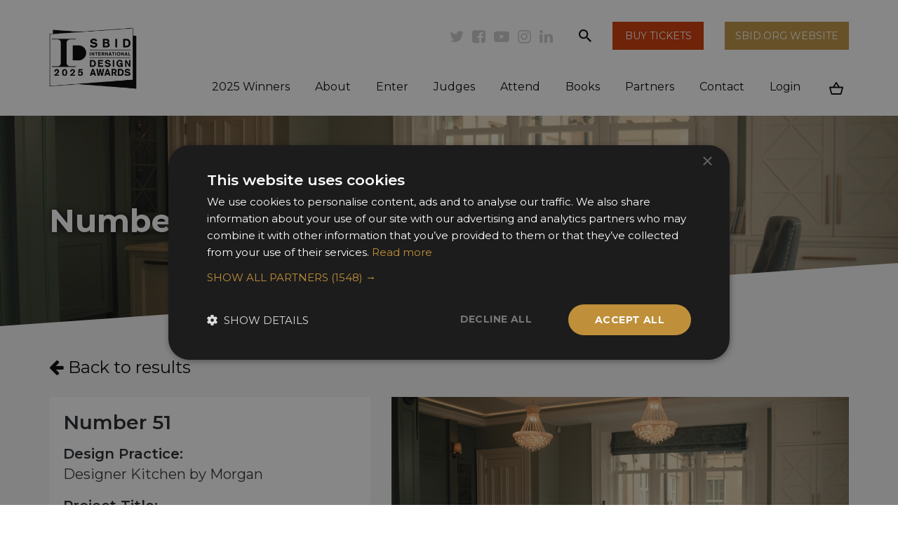

--- FILE ---
content_type: text/html; charset=UTF-8
request_url: https://www.sbidawards.com/finalist/number-51/
body_size: 15354
content:
<!DOCTYPE html>
<html lang="en-GB">
<head><meta http-equiv="Content-Type" content="text/html; charset=utf-8">
    <meta name="viewport" content="width=device-width, initial-scale=1, shrink-to-fit=no">
    <title>Number 51 | SBID Awards</title>
    <link rel="profile" href="https://gmpg.org/xfn/11" />
    <link rel="pingback" href="https://www.sbidawards.com/xmlrpc.php" />
        <meta name='robots' content='index, follow, max-image-preview:large, max-snippet:-1, max-video-preview:-1' />
	<style>img:is([sizes="auto" i], [sizes^="auto," i]) { contain-intrinsic-size: 3000px 1500px }</style>
	
	<!-- This site is optimized with the Yoast SEO plugin v25.6 - https://yoast.com/wordpress/plugins/seo/ -->
	<link rel="canonical" href="https://www.sbidawards.com/finalist/number-51/" />
	<meta property="og:locale" content="en_GB" />
	<meta property="og:type" content="article" />
	<meta property="og:title" content="Number 51 | SBID Awards" />
	<meta property="og:description" content="The clients wanted an exceptional standard of finish and requested a classically styled kitchen with opulent modern influences. The client also required seating for four at the island and expressed a love for gold finishes! The initial design was approved without adjustment! This classically styled in-framed kitchen is designed to maximise the functional performance of [&hellip;]" />
	<meta property="og:url" content="https://www.sbidawards.com/finalist/number-51/" />
	<meta property="og:site_name" content="SBID Awards" />
	<meta property="article:publisher" content="https://www.facebook.com/SBIDawards" />
	<meta property="article:modified_time" content="2021-08-09T17:32:49+00:00" />
	<meta property="og:image" content="https://www.sbidawards.com/wp-content/uploads/2021/07/bb99f21a54c9705471966f1c806cb4485fbee16d-scaled.jpg" />
	<meta property="og:image:width" content="3000" />
	<meta property="og:image:height" content="1582" />
	<meta property="og:image:type" content="image/jpeg" />
	<meta name="twitter:card" content="summary_large_image" />
	<meta name="twitter:site" content="@SBIDawards" />
	<script type="application/ld+json" class="yoast-schema-graph">{"@context":"https://schema.org","@graph":[{"@type":"WebPage","@id":"https://www.sbidawards.com/finalist/number-51/","url":"https://www.sbidawards.com/finalist/number-51/","name":"Number 51 | SBID Awards","isPartOf":{"@id":"https://www.sbidawards.com/#website"},"primaryImageOfPage":{"@id":"https://www.sbidawards.com/finalist/number-51/#primaryimage"},"image":{"@id":"https://www.sbidawards.com/finalist/number-51/#primaryimage"},"thumbnailUrl":"https://www.sbidawards.com/wp-content/uploads/2021/07/bb99f21a54c9705471966f1c806cb4485fbee16d-scaled.jpg","datePublished":"2021-07-19T08:00:00+00:00","dateModified":"2021-08-09T17:32:49+00:00","breadcrumb":{"@id":"https://www.sbidawards.com/finalist/number-51/#breadcrumb"},"inLanguage":"en-GB","potentialAction":[{"@type":"ReadAction","target":["https://www.sbidawards.com/finalist/number-51/"]}]},{"@type":"ImageObject","inLanguage":"en-GB","@id":"https://www.sbidawards.com/finalist/number-51/#primaryimage","url":"https://www.sbidawards.com/wp-content/uploads/2021/07/bb99f21a54c9705471966f1c806cb4485fbee16d-scaled.jpg","contentUrl":"https://www.sbidawards.com/wp-content/uploads/2021/07/bb99f21a54c9705471966f1c806cb4485fbee16d-scaled.jpg","width":3000,"height":1582},{"@type":"BreadcrumbList","@id":"https://www.sbidawards.com/finalist/number-51/#breadcrumb","itemListElement":[{"@type":"ListItem","position":1,"name":"Home","item":"https://www.sbidawards.com/"},{"@type":"ListItem","position":2,"name":"Number 51"}]},{"@type":"WebSite","@id":"https://www.sbidawards.com/#website","url":"https://www.sbidawards.com/","name":"SBID Awards","description":"A celebration of global design excellence","potentialAction":[{"@type":"SearchAction","target":{"@type":"EntryPoint","urlTemplate":"https://www.sbidawards.com/?s={search_term_string}"},"query-input":{"@type":"PropertyValueSpecification","valueRequired":true,"valueName":"search_term_string"}}],"inLanguage":"en-GB"}]}</script>
	<!-- / Yoast SEO plugin. -->


<link rel='stylesheet' id='wp-block-library-css' href='https://www.sbidawards.com/wp-includes/css/dist/block-library/style.min.css?ver=6.8.2' type='text/css' media='all' />
<style id='classic-theme-styles-inline-css' type='text/css'>
/*! This file is auto-generated */
.wp-block-button__link{color:#fff;background-color:#32373c;border-radius:9999px;box-shadow:none;text-decoration:none;padding:calc(.667em + 2px) calc(1.333em + 2px);font-size:1.125em}.wp-block-file__button{background:#32373c;color:#fff;text-decoration:none}
</style>
<style id='global-styles-inline-css' type='text/css'>
:root{--wp--preset--aspect-ratio--square: 1;--wp--preset--aspect-ratio--4-3: 4/3;--wp--preset--aspect-ratio--3-4: 3/4;--wp--preset--aspect-ratio--3-2: 3/2;--wp--preset--aspect-ratio--2-3: 2/3;--wp--preset--aspect-ratio--16-9: 16/9;--wp--preset--aspect-ratio--9-16: 9/16;--wp--preset--color--black: #000000;--wp--preset--color--cyan-bluish-gray: #abb8c3;--wp--preset--color--white: #ffffff;--wp--preset--color--pale-pink: #f78da7;--wp--preset--color--vivid-red: #cf2e2e;--wp--preset--color--luminous-vivid-orange: #ff6900;--wp--preset--color--luminous-vivid-amber: #fcb900;--wp--preset--color--light-green-cyan: #7bdcb5;--wp--preset--color--vivid-green-cyan: #00d084;--wp--preset--color--pale-cyan-blue: #8ed1fc;--wp--preset--color--vivid-cyan-blue: #0693e3;--wp--preset--color--vivid-purple: #9b51e0;--wp--preset--gradient--vivid-cyan-blue-to-vivid-purple: linear-gradient(135deg,rgba(6,147,227,1) 0%,rgb(155,81,224) 100%);--wp--preset--gradient--light-green-cyan-to-vivid-green-cyan: linear-gradient(135deg,rgb(122,220,180) 0%,rgb(0,208,130) 100%);--wp--preset--gradient--luminous-vivid-amber-to-luminous-vivid-orange: linear-gradient(135deg,rgba(252,185,0,1) 0%,rgba(255,105,0,1) 100%);--wp--preset--gradient--luminous-vivid-orange-to-vivid-red: linear-gradient(135deg,rgba(255,105,0,1) 0%,rgb(207,46,46) 100%);--wp--preset--gradient--very-light-gray-to-cyan-bluish-gray: linear-gradient(135deg,rgb(238,238,238) 0%,rgb(169,184,195) 100%);--wp--preset--gradient--cool-to-warm-spectrum: linear-gradient(135deg,rgb(74,234,220) 0%,rgb(151,120,209) 20%,rgb(207,42,186) 40%,rgb(238,44,130) 60%,rgb(251,105,98) 80%,rgb(254,248,76) 100%);--wp--preset--gradient--blush-light-purple: linear-gradient(135deg,rgb(255,206,236) 0%,rgb(152,150,240) 100%);--wp--preset--gradient--blush-bordeaux: linear-gradient(135deg,rgb(254,205,165) 0%,rgb(254,45,45) 50%,rgb(107,0,62) 100%);--wp--preset--gradient--luminous-dusk: linear-gradient(135deg,rgb(255,203,112) 0%,rgb(199,81,192) 50%,rgb(65,88,208) 100%);--wp--preset--gradient--pale-ocean: linear-gradient(135deg,rgb(255,245,203) 0%,rgb(182,227,212) 50%,rgb(51,167,181) 100%);--wp--preset--gradient--electric-grass: linear-gradient(135deg,rgb(202,248,128) 0%,rgb(113,206,126) 100%);--wp--preset--gradient--midnight: linear-gradient(135deg,rgb(2,3,129) 0%,rgb(40,116,252) 100%);--wp--preset--font-size--small: 13px;--wp--preset--font-size--medium: 20px;--wp--preset--font-size--large: 36px;--wp--preset--font-size--x-large: 42px;--wp--preset--spacing--20: 0.44rem;--wp--preset--spacing--30: 0.67rem;--wp--preset--spacing--40: 1rem;--wp--preset--spacing--50: 1.5rem;--wp--preset--spacing--60: 2.25rem;--wp--preset--spacing--70: 3.38rem;--wp--preset--spacing--80: 5.06rem;--wp--preset--shadow--natural: 6px 6px 9px rgba(0, 0, 0, 0.2);--wp--preset--shadow--deep: 12px 12px 50px rgba(0, 0, 0, 0.4);--wp--preset--shadow--sharp: 6px 6px 0px rgba(0, 0, 0, 0.2);--wp--preset--shadow--outlined: 6px 6px 0px -3px rgba(255, 255, 255, 1), 6px 6px rgba(0, 0, 0, 1);--wp--preset--shadow--crisp: 6px 6px 0px rgba(0, 0, 0, 1);}:where(.is-layout-flex){gap: 0.5em;}:where(.is-layout-grid){gap: 0.5em;}body .is-layout-flex{display: flex;}.is-layout-flex{flex-wrap: wrap;align-items: center;}.is-layout-flex > :is(*, div){margin: 0;}body .is-layout-grid{display: grid;}.is-layout-grid > :is(*, div){margin: 0;}:where(.wp-block-columns.is-layout-flex){gap: 2em;}:where(.wp-block-columns.is-layout-grid){gap: 2em;}:where(.wp-block-post-template.is-layout-flex){gap: 1.25em;}:where(.wp-block-post-template.is-layout-grid){gap: 1.25em;}.has-black-color{color: var(--wp--preset--color--black) !important;}.has-cyan-bluish-gray-color{color: var(--wp--preset--color--cyan-bluish-gray) !important;}.has-white-color{color: var(--wp--preset--color--white) !important;}.has-pale-pink-color{color: var(--wp--preset--color--pale-pink) !important;}.has-vivid-red-color{color: var(--wp--preset--color--vivid-red) !important;}.has-luminous-vivid-orange-color{color: var(--wp--preset--color--luminous-vivid-orange) !important;}.has-luminous-vivid-amber-color{color: var(--wp--preset--color--luminous-vivid-amber) !important;}.has-light-green-cyan-color{color: var(--wp--preset--color--light-green-cyan) !important;}.has-vivid-green-cyan-color{color: var(--wp--preset--color--vivid-green-cyan) !important;}.has-pale-cyan-blue-color{color: var(--wp--preset--color--pale-cyan-blue) !important;}.has-vivid-cyan-blue-color{color: var(--wp--preset--color--vivid-cyan-blue) !important;}.has-vivid-purple-color{color: var(--wp--preset--color--vivid-purple) !important;}.has-black-background-color{background-color: var(--wp--preset--color--black) !important;}.has-cyan-bluish-gray-background-color{background-color: var(--wp--preset--color--cyan-bluish-gray) !important;}.has-white-background-color{background-color: var(--wp--preset--color--white) !important;}.has-pale-pink-background-color{background-color: var(--wp--preset--color--pale-pink) !important;}.has-vivid-red-background-color{background-color: var(--wp--preset--color--vivid-red) !important;}.has-luminous-vivid-orange-background-color{background-color: var(--wp--preset--color--luminous-vivid-orange) !important;}.has-luminous-vivid-amber-background-color{background-color: var(--wp--preset--color--luminous-vivid-amber) !important;}.has-light-green-cyan-background-color{background-color: var(--wp--preset--color--light-green-cyan) !important;}.has-vivid-green-cyan-background-color{background-color: var(--wp--preset--color--vivid-green-cyan) !important;}.has-pale-cyan-blue-background-color{background-color: var(--wp--preset--color--pale-cyan-blue) !important;}.has-vivid-cyan-blue-background-color{background-color: var(--wp--preset--color--vivid-cyan-blue) !important;}.has-vivid-purple-background-color{background-color: var(--wp--preset--color--vivid-purple) !important;}.has-black-border-color{border-color: var(--wp--preset--color--black) !important;}.has-cyan-bluish-gray-border-color{border-color: var(--wp--preset--color--cyan-bluish-gray) !important;}.has-white-border-color{border-color: var(--wp--preset--color--white) !important;}.has-pale-pink-border-color{border-color: var(--wp--preset--color--pale-pink) !important;}.has-vivid-red-border-color{border-color: var(--wp--preset--color--vivid-red) !important;}.has-luminous-vivid-orange-border-color{border-color: var(--wp--preset--color--luminous-vivid-orange) !important;}.has-luminous-vivid-amber-border-color{border-color: var(--wp--preset--color--luminous-vivid-amber) !important;}.has-light-green-cyan-border-color{border-color: var(--wp--preset--color--light-green-cyan) !important;}.has-vivid-green-cyan-border-color{border-color: var(--wp--preset--color--vivid-green-cyan) !important;}.has-pale-cyan-blue-border-color{border-color: var(--wp--preset--color--pale-cyan-blue) !important;}.has-vivid-cyan-blue-border-color{border-color: var(--wp--preset--color--vivid-cyan-blue) !important;}.has-vivid-purple-border-color{border-color: var(--wp--preset--color--vivid-purple) !important;}.has-vivid-cyan-blue-to-vivid-purple-gradient-background{background: var(--wp--preset--gradient--vivid-cyan-blue-to-vivid-purple) !important;}.has-light-green-cyan-to-vivid-green-cyan-gradient-background{background: var(--wp--preset--gradient--light-green-cyan-to-vivid-green-cyan) !important;}.has-luminous-vivid-amber-to-luminous-vivid-orange-gradient-background{background: var(--wp--preset--gradient--luminous-vivid-amber-to-luminous-vivid-orange) !important;}.has-luminous-vivid-orange-to-vivid-red-gradient-background{background: var(--wp--preset--gradient--luminous-vivid-orange-to-vivid-red) !important;}.has-very-light-gray-to-cyan-bluish-gray-gradient-background{background: var(--wp--preset--gradient--very-light-gray-to-cyan-bluish-gray) !important;}.has-cool-to-warm-spectrum-gradient-background{background: var(--wp--preset--gradient--cool-to-warm-spectrum) !important;}.has-blush-light-purple-gradient-background{background: var(--wp--preset--gradient--blush-light-purple) !important;}.has-blush-bordeaux-gradient-background{background: var(--wp--preset--gradient--blush-bordeaux) !important;}.has-luminous-dusk-gradient-background{background: var(--wp--preset--gradient--luminous-dusk) !important;}.has-pale-ocean-gradient-background{background: var(--wp--preset--gradient--pale-ocean) !important;}.has-electric-grass-gradient-background{background: var(--wp--preset--gradient--electric-grass) !important;}.has-midnight-gradient-background{background: var(--wp--preset--gradient--midnight) !important;}.has-small-font-size{font-size: var(--wp--preset--font-size--small) !important;}.has-medium-font-size{font-size: var(--wp--preset--font-size--medium) !important;}.has-large-font-size{font-size: var(--wp--preset--font-size--large) !important;}.has-x-large-font-size{font-size: var(--wp--preset--font-size--x-large) !important;}
:where(.wp-block-post-template.is-layout-flex){gap: 1.25em;}:where(.wp-block-post-template.is-layout-grid){gap: 1.25em;}
:where(.wp-block-columns.is-layout-flex){gap: 2em;}:where(.wp-block-columns.is-layout-grid){gap: 2em;}
:root :where(.wp-block-pullquote){font-size: 1.5em;line-height: 1.6;}
</style>
<link rel='stylesheet' id='contact-form-7-css' href='https://www.sbidawards.com/wp-content/plugins/contact-form-7/includes/css/styles.css?ver=6.1' type='text/css' media='all' />
<link rel='stylesheet' id='ctf_styles-css' href='https://www.sbidawards.com/wp-content/plugins/custom-twitter-feeds/css/ctf-styles.min.css?ver=2.3.1' type='text/css' media='all' />
<link rel='stylesheet' id='bwg_fonts-css' href='https://www.sbidawards.com/wp-content/plugins/photo-gallery/css/bwg-fonts/fonts.css?ver=0.0.1' type='text/css' media='all' />
<link rel='stylesheet' id='sumoselect-css' href='https://www.sbidawards.com/wp-content/plugins/photo-gallery/css/sumoselect.min.css?ver=3.4.6' type='text/css' media='all' />
<link rel='stylesheet' id='mCustomScrollbar-css' href='https://www.sbidawards.com/wp-content/plugins/photo-gallery/css/jquery.mCustomScrollbar.min.css?ver=3.1.5' type='text/css' media='all' />
<link rel='stylesheet' id='bwg_googlefonts-css' href='https://fonts.googleapis.com/css?family=Ubuntu&#038;subset=greek,latin,greek-ext,vietnamese,cyrillic-ext,latin-ext,cyrillic' type='text/css' media='all' />
<link rel='stylesheet' id='bwg_frontend-css' href='https://www.sbidawards.com/wp-content/plugins/photo-gallery/css/styles.min.css?ver=1.8.35' type='text/css' media='all' />
<link rel='stylesheet' id='woocommerce-layout-css' href='https://www.sbidawards.com/wp-content/plugins/woocommerce/assets/css/woocommerce-layout.css?ver=10.4.3' type='text/css' media='all' />
<link rel='stylesheet' id='woocommerce-smallscreen-css' href='https://www.sbidawards.com/wp-content/plugins/woocommerce/assets/css/woocommerce-smallscreen.css?ver=10.4.3' type='text/css' media='only screen and (max-width: 768px)' />
<link rel='stylesheet' id='woocommerce-general-css' href='https://www.sbidawards.com/wp-content/plugins/woocommerce/assets/css/woocommerce.css?ver=10.4.3' type='text/css' media='all' />
<style id='woocommerce-inline-inline-css' type='text/css'>
.woocommerce form .form-row .required { visibility: visible; }
</style>
<link rel='stylesheet' id='js_composer_front-css' href='https://www.sbidawards.com/wp-content/plugins/js_composer/assets/css/js_composer.min.css?ver=7.7.2' type='text/css' media='all' />
<link rel='stylesheet' id='wa-styles-css' href='https://www.sbidawards.com/wp-content/themes/sbidawards/assets/css/app.css?id=58cb0b17b052df0ba98f270186f1fe06&#038;ver=6.8.2' type='text/css' media='all' />
<!--n2css--><!--n2js--><script type="text/javascript" src="https://www.sbidawards.com/wp-includes/js/jquery/jquery.min.js?ver=3.7.1" id="jquery-core-js"></script>
<script type="text/javascript" src="https://www.sbidawards.com/wp-includes/js/jquery/jquery-migrate.min.js?ver=3.4.1" id="jquery-migrate-js"></script>
<script type="text/javascript" src="https://www.sbidawards.com/wp-content/plugins/photo-gallery/js/jquery.sumoselect.min.js?ver=3.4.6" id="sumoselect-js"></script>
<script type="text/javascript" src="https://www.sbidawards.com/wp-content/plugins/photo-gallery/js/tocca.min.js?ver=2.0.9" id="bwg_mobile-js"></script>
<script type="text/javascript" src="https://www.sbidawards.com/wp-content/plugins/photo-gallery/js/jquery.mCustomScrollbar.concat.min.js?ver=3.1.5" id="mCustomScrollbar-js"></script>
<script type="text/javascript" src="https://www.sbidawards.com/wp-content/plugins/photo-gallery/js/jquery.fullscreen.min.js?ver=0.6.0" id="jquery-fullscreen-js"></script>
<script type="text/javascript" id="bwg_frontend-js-extra">
/* <![CDATA[ */
var bwg_objectsL10n = {"bwg_field_required":"field is required.","bwg_mail_validation":"This is not a valid email address.","bwg_search_result":"There are no images matching your search.","bwg_select_tag":"Select Tag","bwg_order_by":"Order By","bwg_search":"Search","bwg_show_ecommerce":"Show Ecommerce","bwg_hide_ecommerce":"Hide Ecommerce","bwg_show_comments":"Show Comments","bwg_hide_comments":"Hide Comments","bwg_restore":"Restore","bwg_maximize":"Maximise","bwg_fullscreen":"Fullscreen","bwg_exit_fullscreen":"Exit Fullscreen","bwg_search_tag":"SEARCH...","bwg_tag_no_match":"No tags found","bwg_all_tags_selected":"All tags selected","bwg_tags_selected":"tags selected","play":"Play","pause":"Pause","is_pro":"","bwg_play":"Play","bwg_pause":"Pause","bwg_hide_info":"Hide info","bwg_show_info":"Show info","bwg_hide_rating":"Hide rating","bwg_show_rating":"Show rating","ok":"Ok","cancel":"Cancel","select_all":"Select all","lazy_load":"0","lazy_loader":"https:\/\/www.sbidawards.com\/wp-content\/plugins\/photo-gallery\/images\/ajax_loader.png","front_ajax":"0","bwg_tag_see_all":"see all tags","bwg_tag_see_less":"see less tags"};
/* ]]> */
</script>
<script type="text/javascript" src="https://www.sbidawards.com/wp-content/plugins/photo-gallery/js/scripts.min.js?ver=1.8.35" id="bwg_frontend-js"></script>
<script type="text/javascript" src="https://www.sbidawards.com/wp-content/plugins/woocommerce/assets/js/jquery-blockui/jquery.blockUI.min.js?ver=2.7.0-wc.10.4.3" id="wc-jquery-blockui-js" data-wp-strategy="defer"></script>
<script type="text/javascript" id="wc-add-to-cart-js-extra">
/* <![CDATA[ */
var wc_add_to_cart_params = {"ajax_url":"\/wp-admin\/admin-ajax.php","wc_ajax_url":"\/?wc-ajax=%%endpoint%%","i18n_view_cart":"View basket","cart_url":"https:\/\/www.sbidawards.com\/cart\/","is_cart":"","cart_redirect_after_add":"no"};
/* ]]> */
</script>
<script type="text/javascript" src="https://www.sbidawards.com/wp-content/plugins/woocommerce/assets/js/frontend/add-to-cart.min.js?ver=10.4.3" id="wc-add-to-cart-js" data-wp-strategy="defer"></script>
<script type="text/javascript" src="https://www.sbidawards.com/wp-content/plugins/woocommerce/assets/js/js-cookie/js.cookie.min.js?ver=2.1.4-wc.10.4.3" id="wc-js-cookie-js" defer="defer" data-wp-strategy="defer"></script>
<script type="text/javascript" id="woocommerce-js-extra">
/* <![CDATA[ */
var woocommerce_params = {"ajax_url":"\/wp-admin\/admin-ajax.php","wc_ajax_url":"\/?wc-ajax=%%endpoint%%","i18n_password_show":"Show password","i18n_password_hide":"Hide password"};
/* ]]> */
</script>
<script type="text/javascript" src="https://www.sbidawards.com/wp-content/plugins/woocommerce/assets/js/frontend/woocommerce.min.js?ver=10.4.3" id="woocommerce-js" defer="defer" data-wp-strategy="defer"></script>
<script type="text/javascript" src="https://www.sbidawards.com/wp-content/plugins/js_composer/assets/js/vendors/woocommerce-add-to-cart.js?ver=7.7.2" id="vc_woocommerce-add-to-cart-js-js"></script>
<script></script><link rel="https://api.w.org/" href="https://www.sbidawards.com/wp-json/" /><link rel="EditURI" type="application/rsd+xml" title="RSD" href="https://www.sbidawards.com/xmlrpc.php?rsd" />
<meta name="generator" content="WordPress 6.8.2" />
<meta name="generator" content="WooCommerce 10.4.3" />
<link rel='shortlink' href='https://www.sbidawards.com/?p=59675' />
<link rel="alternate" title="oEmbed (JSON)" type="application/json+oembed" href="https://www.sbidawards.com/wp-json/oembed/1.0/embed?url=https%3A%2F%2Fwww.sbidawards.com%2Ffinalist%2Fnumber-51%2F" />
<link rel="alternate" title="oEmbed (XML)" type="text/xml+oembed" href="https://www.sbidawards.com/wp-json/oembed/1.0/embed?url=https%3A%2F%2Fwww.sbidawards.com%2Ffinalist%2Fnumber-51%2F&#038;format=xml" />
        <!-- Custom Twitter Feeds CSS -->
        <style type="text/css">
            #ctf .ctf-tweets { margin-left: -15px; margin-right: -15px; } #ctf .ctf-item { box-sizing: border-box; border: 0 !important; padding: 15px; margin-bottom: 15px; } #ctf { overflow: initial; margin: 0 auto; position: relative; z-index: 20; } #ctf:before, #ctf .ctf-tweets:before, #ctf .ctf-item:before { content: " "; display: table; } #ctf:after, #ctf .ctf-tweets:after, #ctf .ctf-item:after { clear: both; } @media (min-width: 768px) { #ctf .ctf-item { width: 33.33333333%; float: left; margin:0; } }
        </style>
        	<noscript><style>.woocommerce-product-gallery{ opacity: 1 !important; }</style></noscript>
	<meta name="generator" content="Powered by WPBakery Page Builder - drag and drop page builder for WordPress."/>
<link rel="icon" href="https://www.sbidawards.com/wp-content/uploads/2019/06/SBID-Design-Awards-2019-ID-Logo-Social-Profile-Portrait-100x100.jpg" sizes="32x32" />
<link rel="icon" href="https://www.sbidawards.com/wp-content/uploads/2019/06/SBID-Design-Awards-2019-ID-Logo-Social-Profile-Portrait-300x300.jpg" sizes="192x192" />
<link rel="apple-touch-icon" href="https://www.sbidawards.com/wp-content/uploads/2019/06/SBID-Design-Awards-2019-ID-Logo-Social-Profile-Portrait-300x300.jpg" />
<meta name="msapplication-TileImage" content="https://www.sbidawards.com/wp-content/uploads/2019/06/SBID-Design-Awards-2019-ID-Logo-Social-Profile-Portrait-300x300.jpg" />
<noscript><style> .wpb_animate_when_almost_visible { opacity: 1; }</style></noscript>    <link rel="dns-prefetch" href="//mailchimp.com">
    <link rel="dns-prefetch" href="//ajax.googleapis.com">
    <link href="//cdn-images.mailchimp.com/embedcode/classic-10_7.css" rel="stylesheet" type="text/css">

    <meta name="p:domain_verify" content="59f0c41f8d43403716d90d2d7436c386"/>

    <!-- Google Tag Manager -->
    <script>(function(w,d,s,l,i){w[l]=w[l]||[];w[l].push({'gtm.start':
    new Date().getTime(),event:'gtm.js'});var f=d.getElementsByTagName(s)[0],
    j=d.createElement(s),dl=l!='dataLayer'?'&l='+l:'';j.async=true;j.src=
    'https://www.googletagmanager.com/gtm.js?id='+i+dl;f.parentNode.insertBefore(j,f);
    })(window,document,'script','dataLayer','GTM-5M3NKG3D');</script>
    <!-- End Google Tag Manager -->

    
    <style>
            </style>

    <style>
        p:empty:before {
            display: none;
        }
    </style>

    <style>.grecaptcha-badge { visibility: hidden; }</style>
    
    <script async src="https://www.googletagmanager.com/gtag/js?id=AW-964879671"></script>
<script>
  window.dataLayer = window.dataLayer || [];
  function gtag(){dataLayer.push(arguments)};
  gtag('set', 'linker', {
    'domains': ['sbidawards.com', 'sbid.awardsplatform.com']
  });
  gtag('js', new Date());

  gtag('config', 'AW-964879671');
</script>


<script>
  if(window.location.href.includes('/complete')){
    gtag('event', 'conversion', {
      'send_to': 'AW-964879671/FISJCPnlldMZELfKi8wD',
      'transaction_id': ''
    });
  }
</script>


<style>
@media (max-width: 767.98px) {
    .subFooter>img {
        width: 100%;
        object-fit: cover;
    }
    
    .vc_custom_1725977414903 {
            margin-left: 25px !important;
    margin-top: -25px;
    }
}
</style>

</head>

<body class="wp-singular finalist-template-default single single-finalist postid-59675 wp-theme-sbidawards theme-sbidawards woocommerce-no-js wpb-js-composer js-comp-ver-7.7.2 vc_responsive" id="inside">
<!-- Google Tag Manager (noscript) -->
<noscript><iframe src=https://www.googletagmanager.com/ns.html?id=GTM-5M3NKG3D
height="0" width="0" style="display:none;visibility:hidden"></iframe></noscript>
<!-- End Google Tag Manager (noscript) -->
<a class="sr-only" href="#insideMain">Skip to main content</a>

<header>
    <div class="container">
        <div class="row">
            <nav class="navbar navbar-expand-lg">
                <a href="/" class="logo">
                    <img src="https://www.sbidawards.com/wp-content/themes/sbidawards/assets/images/sbid-awards-2025-logo.png" alt="SBID Awards Logo">
                </a>

                <div class="d-flex d-lg-none extraXS">
                    <a href="https://www.sbidawards.com/attend/#tickets" target="_blank" class="member">
                        Buy Tickets
                    </a>

                    <button class="navbar-toggler" type="button" data-toggle="collapse" data-target="#mainMenu" aria-controls="mainMenu" aria-expanded="false" aria-label="Toggle navigation">
                        <span class="fa fa-bars"></span>
                    </button>
                </div>

                <div class="collapse navbar-collapse" id="mainMenu">
                    <ul class="navbar-nav top d-none d-lg-flex">
                        <li class="social dropdown">
                            <button type="button" class="dropdown-toggle" data-toggle="dropdown">
                                <i class="fa fa-share-alt"></i></button>
                            <span class="dropdown-menu">
                                <a href="https://twitter.com/@SBIDawards" target="_blank" class="fa fa-twitter"><span class="sr-only">Twitter</span></a>
                                <a href="https://www.facebook.com/SBIDawards" target="_blank" class="fa fa-facebook-square"><span class="sr-only">Facebook</span></a>
                                <a href="https://www.youtube.com/user/theSBID" target="_blank" class="fa fa-youtube-play"><span class="sr-only">Youtube</span></a>
                                <a href="https://www.instagram.com/sbidawards/" target="_blank" class="fa fa-instagram"><span class="sr-only">Instagram</span></a>
                                <a href="https://www.linkedin.com/company/thesbid/" target="_blank" class="fa fa-linkedin"><span class="sr-only">Linkedin</span></a>
                            </span>
                        </li>

                        <li class="nav-item extra d-none d-lg-flex">
                            <a href="#" data-toggle="modal" data-target="#searchPopup">
                                <i><img class="svg" src="https://www.sbidawards.com/wp-content/themes/sbidawards/assets/images/svg/search.svg" alt="Search"></i>
                                <span class="sr-only">search</span>
                            </a>
                        </li>

                        <li class="">
                            <a href="https://www.sbidawards.com/attend/#tickets" target="_blank" class="bttn-sbid"><span>Buy Tickets</span></a>
                        </li>

                        <li class="">
                            <a href="https://www.sbid.org/" target="_blank" class="bttn-gold"><span>SBID.org Website</span></a>
                        </li>
                    </ul>

                    <ul class="navbar-nav bottom">
                        <li class="nav-item searchXs d-flex d-lg-none">
                            <form action="https://www.sbidawards.com/" method="get" class="d-flex flex-row align-self-center w-100" itemprop="potentialAction" itemscope itemtype="https://schema.org/SearchAction" >
                                <meta itemprop="target" content="https://www.sbidawards.com?s={s}" />
                                <label class="sr-only" for="">Search</label>
                                <input type="search" name="s" id="search-main" itemprop="query-input" value="" placeholder="Search">
                                <button><i><img class="svg" src="https://www.sbidawards.com/wp-content/themes/sbidawards/assets/images/svg/search.svg" alt="Search"></i></button>
                            </form>
                        </li>

                        <li itemscope="itemscope" itemtype="https://www.schema.org/SiteNavigationElement" id="menu-item-113435" class="menu-item menu-item-type-custom menu-item-object-custom menu-item-113435 nav-item"><a title="2025 Winners" href="/winners/awards-2025/" class="nav-link">2025 Winners</a></li>
<li itemscope="itemscope" itemtype="https://www.schema.org/SiteNavigationElement" id="menu-item-14240" class="menu-item menu-item-type-post_type menu-item-object-page menu-item-has-children dropdown mega menu-item-14240 nav-item"><a title="About" href="#" data-toggle="dropdown" aria-haspopup="true" aria-expanded="false" class="dropdown-toggle nav-link" id="menu-item-dropdown-14240">About</a>
<div class="dropdown-menu" aria-labelledby="navbarDropdown"><ul class="container" aria-labelledby="menu-item-dropdown-14240" role="menu">
	<li itemscope="itemscope" itemtype="https://www.schema.org/SiteNavigationElement" id="menu-item-38427" class="display-no-anchor text menu-item menu-item-type-custom menu-item-object-custom menu-item-38427 nav-item"><a title="The leading global awards for interior design" href="#" class="nav-link">The leading global awards for interior design</a></li>
	<li itemscope="itemscope" itemtype="https://www.schema.org/SiteNavigationElement" id="menu-item-14241" class="menu-item menu-item-type-post_type menu-item-object-page menu-item-14241 nav-item"><a title="About the Awards" href="https://www.sbidawards.com/about-the-awards/" class="nav-link">About the Awards</a></li>
	<li itemscope="itemscope" itemtype="https://www.schema.org/SiteNavigationElement" id="menu-item-44262" class="menu-item menu-item-type-post_type menu-item-object-page menu-item-44262 nav-item"><a title="Awards Accreditation" href="https://www.sbidawards.com/about-the-awards/awards-accreditation/" class="nav-link">Awards Accreditation</a></li>
	<li itemscope="itemscope" itemtype="https://www.schema.org/SiteNavigationElement" id="menu-item-12469" class="menu-item menu-item-type-post_type menu-item-object-page menu-item-12469 nav-item"><a title="Judging" href="https://www.sbidawards.com/about-the-awards/voting/" class="nav-link">Judging</a></li>
	<li itemscope="itemscope" itemtype="https://www.schema.org/SiteNavigationElement" id="menu-item-55443" class="menu-item menu-item-type-post_type menu-item-object-page menu-item-55443 nav-item"><a title="History" href="https://www.sbidawards.com/about-the-awards/history/" class="nav-link">History</a></li>
	<li itemscope="itemscope" itemtype="https://www.schema.org/SiteNavigationElement" id="menu-item-65149" class="menu-item menu-item-type-post_type menu-item-object-page menu-item-65149 nav-item"><a title="Master of Design" href="https://www.sbidawards.com/about-the-awards/master-of-design/" class="nav-link">Master of Design</a></li>
	<li itemscope="itemscope" itemtype="https://www.schema.org/SiteNavigationElement" id="menu-item-12189" class="menu-item menu-item-type-post_type menu-item-object-page menu-item-12189 nav-item"><a title="F.O.T.Y" href="https://www.sbidawards.com/about-the-awards/fellow-of-the-year/" class="nav-link">Fellow of the Year</a></li>
</ul>
</li>
<li itemscope="itemscope" itemtype="https://www.schema.org/SiteNavigationElement" id="menu-item-105292" class="menu-item menu-item-type-post_type menu-item-object-page menu-item-has-children dropdown mega menu-item-105292 nav-item"><a title="Enter" href="#" data-toggle="dropdown" aria-haspopup="true" aria-expanded="false" class="dropdown-toggle nav-link" id="menu-item-dropdown-105292">Enter</a>
<div class="dropdown-menu" aria-labelledby="navbarDropdown"><ul class="container" aria-labelledby="menu-item-dropdown-105292" role="menu">
	<li itemscope="itemscope" itemtype="https://www.schema.org/SiteNavigationElement" id="menu-item-106023" class="menu-item menu-item-type-custom menu-item-object-custom menu-item-106023 nav-item"><a title="Enter the Awards" href="https://www.sbidawards.com/enter-awards/" class="nav-link">Enter the Awards</a></li>
	<li itemscope="itemscope" itemtype="https://www.schema.org/SiteNavigationElement" id="menu-item-90270" class="menu-item menu-item-type-custom menu-item-object-custom menu-item-90270 nav-item"><a title="Categories" href="https://www.sbidawards.com/enter-awards/awards-categories/" class="nav-link">Categories</a></li>
	<li itemscope="itemscope" itemtype="https://www.schema.org/SiteNavigationElement" id="menu-item-105969" class="menu-item menu-item-type-post_type menu-item-object-page menu-item-105969 nav-item"><a title="Guidelines" href="https://www.sbidawards.com/enter-awards/entry-guidelines/" class="nav-link">Guidelines</a></li>
	<li itemscope="itemscope" itemtype="https://www.schema.org/SiteNavigationElement" id="menu-item-105291" class="menu-item menu-item-type-post_type menu-item-object-page menu-item-105291 nav-item"><a title="FAQ" href="https://www.sbidawards.com/about-the-awards/faqs/" class="nav-link">FAQ</a></li>
	<li itemscope="itemscope" itemtype="https://www.schema.org/SiteNavigationElement" id="menu-item-105685" class="menu-item menu-item-type-custom menu-item-object-custom menu-item-105685 nav-item"><a title="2024 Winners" href="https://www.sbidawards.com/winners/awards-2024/" class="nav-link">2024 Winners</a></li>
	<li itemscope="itemscope" itemtype="https://www.schema.org/SiteNavigationElement" id="menu-item-113330" class="menu-item menu-item-type-custom menu-item-object-custom menu-item-113330 nav-item"><a title="Sign In" href="https://sbid.awardsplatform.com/" class="nav-link">Sign In</a></li>
</ul>
</li>
<li itemscope="itemscope" itemtype="https://www.schema.org/SiteNavigationElement" id="menu-item-90340" class="menu-item menu-item-type-custom menu-item-object-custom menu-item-90340 nav-item"><a title="Judges" href="https://www.sbidawards.com/about-the-awards/voting/judging-panel/" class="nav-link">Judges</a></li>
<li itemscope="itemscope" itemtype="https://www.schema.org/SiteNavigationElement" id="menu-item-90410" class="menu-item menu-item-type-post_type menu-item-object-page menu-item-has-children dropdown mega menu-item-90410 nav-item"><a title="Attend" href="#" data-toggle="dropdown" aria-haspopup="true" aria-expanded="false" class="dropdown-toggle nav-link" id="menu-item-dropdown-90410">Attend</a>
<div class="dropdown-menu" aria-labelledby="navbarDropdown"><ul class="container" aria-labelledby="menu-item-dropdown-90410" role="menu">
	<li itemscope="itemscope" itemtype="https://www.schema.org/SiteNavigationElement" id="menu-item-105604" class="menu-item menu-item-type-post_type menu-item-object-page menu-item-105604 nav-item"><a title="2025 Ceremony" href="https://www.sbidawards.com/attend/" class="nav-link">2025 Ceremony</a></li>
	<li itemscope="itemscope" itemtype="https://www.schema.org/SiteNavigationElement" id="menu-item-113297" class="menu-item menu-item-type-post_type menu-item-object-page menu-item-113297 nav-item"><a title="Tickets" href="https://www.sbidawards.com/tickets/" class="nav-link">Tickets</a></li>
	<li itemscope="itemscope" itemtype="https://www.schema.org/SiteNavigationElement" id="menu-item-105798" class="menu-item menu-item-type-post_type menu-item-object-page menu-item-105798 nav-item"><a title="Previous Events" href="https://www.sbidawards.com/galleries/" class="nav-link">Previous Events</a></li>
</ul>
</li>
<li itemscope="itemscope" itemtype="https://www.schema.org/SiteNavigationElement" id="menu-item-47690" class="menu-item menu-item-type-custom menu-item-object-custom menu-item-47690 nav-item"><a title="Books" href="/product-category/books/" class="nav-link">Books</a></li>
<li itemscope="itemscope" itemtype="https://www.schema.org/SiteNavigationElement" id="menu-item-12468" class="menu-item menu-item-type-post_type menu-item-object-page menu-item-12468 nav-item"><a title="Partners" href="https://www.sbidawards.com/about-the-awards/sponsors/" class="nav-link">Partners</a></li>
<li itemscope="itemscope" itemtype="https://www.schema.org/SiteNavigationElement" id="menu-item-12186" class="menu-item menu-item-type-post_type menu-item-object-page menu-item-12186 nav-item"><a title="Contact Us" href="https://www.sbidawards.com/contact-us/" class="nav-link">Contact</a></li>
<li itemscope="itemscope" itemtype="https://www.schema.org/SiteNavigationElement" id="menu-item-113331" class="menu-item menu-item-type-custom menu-item-object-custom menu-item-113331 nav-item"><a title="Login" href="https://sbid.awardsplatform.com/" class="nav-link">Login</a></li>

                        <li class="nav-item extra d-none d-lg-flex">
                            <a href="/cart">
                                <i><img class="svg" src="https://www.sbidawards.com/wp-content/themes/sbidawards/assets/images/svg/basket.svg" alt=""></i>
                                <span class="sr-only">Cart</span>
                                                            </a>
                        </li>

                        <li class="networks d-lg-none d-block text-left pl-2 py-2">
                            <a href="https://www.sbid.org/" target="_blank" class="bttn-sbid"><span>SBID.org Website</span></a>
                        </li>

                        <li class="nav-item social d-flex d-lg-none">
                            <a href="https://twitter.com/@SBIDawards" target="_blank" class="fa fa-twitter"><span class="sr-only">Twitter</span></a>
                            <a href="https://www.facebook.com/SBIDawards" target="_blank" class="fa fa-facebook-square"><span class="sr-only">Facebook</span></a>
                            <a href="https://www.youtube.com/user/theSBID" target="_blank" class="fa fa-youtube-play"><span class="sr-only">Youtube</span></a>
                            <a href="https://www.instagram.com/sbidawards/" target="_blank" class="fa fa-instagram"><span class="sr-only">Instagram</span></a>
                            <a href="https://www.linkedin.com/company/thesbid/" target="_blank" class="fa fa-linkedin"><span class="sr-only">Linkedin</span></a>
                        </li>
                    </ul>
                </div>
            </nav>
        </div>
    </div>
</header>



            <div id="header" style=" background-image: url('https://www.sbidawards.com/wp-content/uploads/2021/07/bb99f21a54c9705471966f1c806cb4485fbee16d-scaled.jpg');">
            <div class="container">
                <h1 class="title">Number 51</h1>
            </div>
        </div>
    


<main id="insideMain" tabindex="-1">

<style>
    main#insideMain {
        background-color: #f6f6f6;
        margin-top: -200px;
        padding-top: 200px;
    }

    #header {
        border-top: 0 !important;
    }

    .card {
        border: 0;
        border-radius: 0;
        background-color: #fff;
    }

    .back {
        color: #000;
        font-size: 24px;
    }

    #header .title {
        font-size: 45px;
    }

    .view-full-size {
        background-color: #C09340;
        color: #fff;
        border: 0 !important;
        border-radius: 0;
        outline: none !important;
    }

    .view-full-size:hover,
    .view-full-size:focus {
        border: 0 !important;
        background-color: #C09340 !important;
        color: #fff !important;
        -webkit-transform: translate(0, -4px);
        transform: translate(0, -4px);
        box-shadow: 2px 2px 7px rgba(0, 0, 0, 0.2);
        outline: none !important;
    }
</style>

<div class="container">
    <div class="row mb-5">
        <div class="col-12 pb-4 mt-3">
            <a href="/finalistcategory/kbb-design-2021" class="back"><i class="fa fa-arrow-left" aria-hidden="true"></i> Back to results</a>
        </div>

        <div class="col-lg-5 col-12 order-2 order-lg-1 pt-5 pt-lg-0">
            <div class="card">
                <div class="card-body">
                    <h3 class="card-title bold mb-3">Number 51</h3>

                    
                                            <div class="form-group">
                            <h5 class="bold" style="margin-top: 0 !important; margin-bottom: 0 !important;" class="bold">Design Practice:</h5>
                            <p>Designer Kitchen by Morgan</p>
                        </div>

                    
                    <div class="form-group">
                        <h5 class="bold" style="margin-top: 0 !important; margin-bottom: 0 !important;">Project Title:</h5>
                        <p>Number 51</p>
                    </div>


                                            <div class="form-group">
                            <h5 class="bold" style="margin-top: 0 !important; margin-bottom: 0 !important;">Project Location:</h5>
                            <p>Armagh, Ireland</p>
                        </div>
                    
                                            <div class="form-group">
                            <h5 class="bold" style="margin-top: 0 !important; margin-bottom: 0 !important;">Design Practice Location:</h5>
                            <p>Armagh, United Kingdom</p>
                        </div>
                                        
                    <hr />
                    
                    <div>
                        <p class="mb-0 font-weight-bolder">All project descriptions are provided by SBID Awards entrants.</p>
                    </div>
                </div>
            </div>
        </div>

        <div class="col-lg-7 col-12 order-1 order-lg-2">
            <img width="3000" height="1582" src="https://www.sbidawards.com/wp-content/uploads/2021/07/bb99f21a54c9705471966f1c806cb4485fbee16d-scaled.jpg" class="vc_single_image-img attachment-full img-fluid" alt="" decoding="async" fetchpriority="high" />        </div>
    </div>

    <div class="row mb-5">
        <div class="col-12">
            <div class="card">
                <div class="card-body">
                    <p class="text-center"><p>The clients wanted an exceptional standard of finish and requested a classically styled kitchen with opulent modern influences. The client also required seating for four at the island and expressed a love for gold finishes! The initial design was approved without adjustment!</p>
<p>This classically styled in-framed kitchen is designed to maximise the functional performance of the room whilst delivering aesthetic desirability from multiple sightlines within its open plan setting. The scale of the island delivered the grandeur required the encapsulate the classical theme, whilst the introduction of an illuminated curved panel on the front of the island, along with a modern extractor hob, provided a contemporary twist.</p>
</p>
                </div>
            </div>
        </div>
    </div>

            <div class="row justify-content-center">
            <div class="col-lg-6">
                <a href="https://www.sbidawards.com/wp-content/uploads/2021/07/bb99f21a54c9705471966f1c806cb4485fbee16d-1024x540.jpg" class="btn btn-primary btn-block mb-5 text-center py-3 btn-pink view-full-size" data-fancybox="gallery">Please click here to view the full size image gallery<br/>(some images below may be cropped)</a>
            </div>
        </div>
    
    <div class="row">
                    
                            <div class="col-lg-4 col-12 mb-4">
                    <a href="https://www.sbidawards.com/wp-content/uploads/2021/07/bb99f21a54c9705471966f1c806cb4485fbee16d-1024x540.jpg" data-fancybox="gallery">
                        <div style="background-image: url('https://www.sbidawards.com/wp-content/uploads/2021/07/bb99f21a54c9705471966f1c806cb4485fbee16d-1024x540.jpg');
                                background-size: cover;
                                height: 350px;">
                        </div>
                    </a>
                </div>
                                
                            <div class="col-lg-4 col-12 mb-4">
                    <a href="https://www.sbidawards.com/wp-content/uploads/2021/07/3ad95b576453f446bbd40f1c72fe7a1759156fef-1024x540.jpg" data-fancybox="gallery">
                        <div style="background-image: url('https://www.sbidawards.com/wp-content/uploads/2021/07/3ad95b576453f446bbd40f1c72fe7a1759156fef-1024x540.jpg');
                                background-size: cover;
                                height: 350px;">
                        </div>
                    </a>
                </div>
                                
                            <div class="col-lg-4 col-12 mb-4">
                    <a href="https://www.sbidawards.com/wp-content/uploads/2021/07/b337918b7ae60746479637495b478a5d9cf99407-1024x540.jpg" data-fancybox="gallery">
                        <div style="background-image: url('https://www.sbidawards.com/wp-content/uploads/2021/07/b337918b7ae60746479637495b478a5d9cf99407-1024x540.jpg');
                                background-size: cover;
                                height: 350px;">
                        </div>
                    </a>
                </div>
                                
                            <div class="col-lg-4 col-12 mb-4">
                    <a href="https://www.sbidawards.com/wp-content/uploads/2021/07/3b2038b5be458d428c09b076248093653bd23375-1024x540.jpg" data-fancybox="gallery">
                        <div style="background-image: url('https://www.sbidawards.com/wp-content/uploads/2021/07/3b2038b5be458d428c09b076248093653bd23375-1024x540.jpg');
                                background-size: cover;
                                height: 350px;">
                        </div>
                    </a>
                </div>
                                
                            <div class="col-lg-4 col-12 mb-4">
                    <a href="https://www.sbidawards.com/wp-content/uploads/2021/07/1dc447e8aded6ad33af85c21d61cf2d5e24069b0-1024x540.jpg" data-fancybox="gallery">
                        <div style="background-image: url('https://www.sbidawards.com/wp-content/uploads/2021/07/1dc447e8aded6ad33af85c21d61cf2d5e24069b0-1024x540.jpg');
                                background-size: cover;
                                height: 350px;">
                        </div>
                    </a>
                </div>
                                
                            <div class="col-lg-4 col-12 mb-4">
                    <a href="https://www.sbidawards.com/wp-content/uploads/2021/07/0e1384bd28eb237266704ed2de48ab8b6ffa3bac-1024x540.jpg" data-fancybox="gallery">
                        <div style="background-image: url('https://www.sbidawards.com/wp-content/uploads/2021/07/0e1384bd28eb237266704ed2de48ab8b6ffa3bac-1024x540.jpg');
                                background-size: cover;
                                height: 350px;">
                        </div>
                    </a>
                </div>
                                
                            <div class="col-lg-4 col-12 mb-4">
                    <a href="https://www.sbidawards.com/wp-content/uploads/2021/07/afe6d855c5c43af3c7d32d650f25284ea98878b3-1024x540.jpg" data-fancybox="gallery">
                        <div style="background-image: url('https://www.sbidawards.com/wp-content/uploads/2021/07/afe6d855c5c43af3c7d32d650f25284ea98878b3-1024x540.jpg');
                                background-size: cover;
                                height: 350px;">
                        </div>
                    </a>
                </div>
                                
                            <div class="col-lg-4 col-12 mb-4">
                    <a href="https://www.sbidawards.com/wp-content/uploads/2021/07/afb00575109f1a71d1bf5a6075909557158b866b-1024x540.jpg" data-fancybox="gallery">
                        <div style="background-image: url('https://www.sbidawards.com/wp-content/uploads/2021/07/afb00575109f1a71d1bf5a6075909557158b866b-1024x540.jpg');
                                background-size: cover;
                                height: 350px;">
                        </div>
                    </a>
                </div>
                                
                            <div class="col-lg-4 col-12 mb-4">
                    <a href="https://www.sbidawards.com/wp-content/uploads/2021/07/32adec9f8ea6137dee2fc5bfd19e1ef6fa2c34b5-1024x540.jpg" data-fancybox="gallery">
                        <div style="background-image: url('https://www.sbidawards.com/wp-content/uploads/2021/07/32adec9f8ea6137dee2fc5bfd19e1ef6fa2c34b5-1024x540.jpg');
                                background-size: cover;
                                height: 350px;">
                        </div>
                    </a>
                </div>
                                
                            <div class="col-lg-4 col-12 mb-4">
                    <a href="https://www.sbidawards.com/wp-content/uploads/2021/07/3c95c1e5f2dfe9634fb216b1c4ebf25d21544d7b-1024x540.jpg" data-fancybox="gallery">
                        <div style="background-image: url('https://www.sbidawards.com/wp-content/uploads/2021/07/3c95c1e5f2dfe9634fb216b1c4ebf25d21544d7b-1024x540.jpg');
                                background-size: cover;
                                height: 350px;">
                        </div>
                    </a>
                </div>
                        </div>
</div>

    <div class="homeCenterBlock bg-white my-5">
        <div class="container">
            <div class="row justify-content-center">
                <div class="col-12">
                    <div class="brief">
                        <h4 class="text-center"><strong>Sponsors & Partners</strong></h4>

                        <div class="row text-center" style="margin-top: 25px;">
                            <div class="col-12">
                                    <div class="container">
        <div class="row">
            <div class="col-12">
                <div class="sponsors-carousel owl-theme">
                                                <div class="item text-center">
                                <a href="" target="_blank">
                                    <img src="https://www.sbidawards.com/wp-content/uploads/2022/07/Vectorworks-Logo-transparent.png" class="img-fluid" />
                                </a>
                            </div>
                                                        <div class="item text-center">
                                <a href="" target="_blank">
                                    <img src="https://www.sbidawards.com/wp-content/uploads/2023/09/FO-logo-con-payoff_sbid-copy-FOR-WEB.png" class="img-fluid" />
                                </a>
                            </div>
                                                        <div class="item text-center">
                                <a href="" target="_blank">
                                    <img src="https://www.sbidawards.com/wp-content/uploads/2025/07/garrett-leather-logo.png" class="img-fluid" />
                                </a>
                            </div>
                                                        <div class="item text-center">
                                <a href="" target="_blank">
                                    <img src="https://www.sbidawards.com/wp-content/uploads/2019/04/lalique.png" class="img-fluid" />
                                </a>
                            </div>
                                                        <div class="item text-center">
                                <a href="" target="_blank">
                                    <img src="https://www.sbidawards.com/wp-content/uploads/2019/05/bloomsart-logo.png" class="img-fluid" />
                                </a>
                            </div>
                                                        <div class="item text-center">
                                <a href="" target="_blank">
                                    <img src="https://www.sbidawards.com/wp-content/uploads/2023/08/LOGO_SS.png" class="img-fluid" />
                                </a>
                            </div>
                                            </div>
            </div>
        </div>
    </div>
                                </div>
                        </div>
                    </div>
                </div>
            </div>
        </div>
    </div>

    <div class="subFooter">
        <img src="https://www.sbidawards.com/wp-content/themes/sbidawards/assets/images/sbid-award-ceremony.jpg" alt="SBID Award Ceremony">

        <div class="container">
            <div class="row">
                <div class="col-12 col-md-6 col-lg-4 offset-xxl-1 col-xxl-4 pt-5">
                    <p><strong>Attend the Awards</strong></p>
                    <p>Join the global celebration of interior design excellence!</p>
                    <a href="https://www.sbidawards.com/attend/" class="bttn-gold">Book Now</a>
                </div>
            </div>
        </div>
    </div>

</main>

<footer class="aos-init aos-animate">
    <div class="container">
        <form action="" class="newsLetter">
            <label for="">Want news and updates?</label>
            <input type="text" class="email" placeholder="Enter your email address">
            <button>&plus;<span class="sr-only">Submit</span></button>
        </form>

        <div class="row">
            <div class="col-12 col-md-2 col-lg-3 logo">
                <img src="https://www.sbidawards.com/wp-content/themes/sbidawards/assets/images/sbid-awards-2025-portrait-light.png" class="img-fluid" alt="SBID Awards Logo">
            </div>

            <div class="col-12 col-md-6 col-lg-6 links">

                <ul id="menu-footer-first-menu" class="menu"><li id="menu-item-113336" class="menu-item menu-item-type-custom menu-item-object-custom menu-item-113336"><a href="https://sbid.awardsplatform.com/">Sign In</a></li>
<li id="menu-item-38774" class="menu-item menu-item-type-post_type menu-item-object-page menu-item-38774"><a href="https://www.sbidawards.com/about-the-awards/">About the Awards</a></li>
<li id="menu-item-48103" class="menu-item menu-item-type-post_type menu-item-object-page menu-item-48103"><a href="https://www.sbidawards.com/enter-awards/awards-categories/">Awards Categories</a></li>
<li id="menu-item-55648" class="menu-item menu-item-type-post_type menu-item-object-page menu-item-55648"><a href="https://www.sbidawards.com/about-the-awards/faqs/">Entry Fees</a></li>
<li id="menu-item-48102" class="menu-item menu-item-type-post_type menu-item-object-page menu-item-48102"><a href="https://www.sbidawards.com/enter-awards/entry-guidelines/">Entry Guidelines</a></li>
<li id="menu-item-105607" class="menu-item menu-item-type-post_type menu-item-object-page menu-item-105607"><a href="https://www.sbidawards.com/enter-awards/">Enter the Awards</a></li>
<li id="menu-item-38777" class="menu-item menu-item-type-post_type menu-item-object-page menu-item-38777"><a href="https://www.sbidawards.com/about-the-awards/faqs/">FAQs</a></li>
</ul><ul id="menu-footer-second-menu" class="menu"><li id="menu-item-113148" class="menu-item menu-item-type-post_type menu-item-object-page menu-item-113148"><a href="https://www.sbidawards.com/winners/awards-2025/">2025 Winners</a></li>
<li id="menu-item-105694" class="menu-item menu-item-type-custom menu-item-object-custom menu-item-105694"><a href="https://www.sbidawards.com/winners/awards-2024/">2024 Winners</a></li>
<li id="menu-item-113338" class="menu-item menu-item-type-post_type menu-item-object-page menu-item-113338"><a href="https://www.sbidawards.com/about-the-awards/voting/">Judging</a></li>
<li id="menu-item-38779" class="menu-item menu-item-type-post_type menu-item-object-page menu-item-38779"><a href="https://www.sbidawards.com/attend/">Attend the Awards</a></li>
<li id="menu-item-105608" class="menu-item menu-item-type-post_type menu-item-object-page menu-item-105608"><a href="https://www.sbidawards.com/tickets/">Ceremony Tickets</a></li>
<li id="menu-item-38781" class="menu-item menu-item-type-post_type menu-item-object-page menu-item-38781"><a href="https://www.sbidawards.com/galleries/">Event Galleries</a></li>
<li id="menu-item-113337" class="menu-item menu-item-type-post_type menu-item-object-page menu-item-113337"><a href="https://www.sbidawards.com/about-the-awards/sponsors/">Partnerships</a></li>
</ul><ul id="menu-footer-third-menu" class="menu"><li id="menu-item-55881" class="menu-item menu-item-type-post_type menu-item-object-page menu-item-55881"><a href="https://www.sbidawards.com/privacy-policy/">Privacy Policy</a></li>
<li id="menu-item-55888" class="menu-item menu-item-type-post_type menu-item-object-page menu-item-55888"><a href="https://www.sbidawards.com/terms-and-conditions/">Terms &#038; Conditions</a></li>
<li id="menu-item-38785" class="menu-item menu-item-type-post_type menu-item-object-page menu-item-38785"><a href="https://www.sbidawards.com/contact-us/">Contact Us</a></li>
</ul>            </div>

            <div class="col-12 col-md-4 col-lg-3 address">
                <a href="tel:+4402077389383">+44 (0)20 7738 9383</a>
                <a href="/cdn-cgi/l/email-protection#2a4b5d4b584e596a5948434e0445584d"><span class="__cf_email__" data-cfemail="9afbedfbe8fee9dae9f8f3feb4f5e8fd">[email&#160;protected]</span></a>
            </div>
        </div>

        <div class="row">
            <div class="col-12 col-md-6 copyright">
                &copy; 2026 Design Excellence Limited<br>
                Company Number 06729274.
            </div>

            <div class="col-12 col-md-6 social">
                <a href="https://twitter.com/@SBIDawards" target="_blank" class="fa fa-twitter"><span class="sr-only">Twitter</span></a>
                <a href="https://www.facebook.com/SBIDawards" target="_blank" class="fa fa-facebook-square"><span class="sr-only">Facebook</span></a>
                <a href="https://www.youtube.com/user/theSBID" target="_blank" class="fa fa-youtube-play"><span class="sr-only">Youtube</span></a>
                <a href="https://www.instagram.com/the.sbid/" target="_blank" class="fa fa-instagram"><span class="sr-only">Instagram</span></a>
                <a href="https://www.linkedin.com/company/thesbid/" target="_blank" class="fa fa-linkedin"><span class="sr-only">Linkedin</span></a>
            </div>
        </div>
    </div>
</footer>

<!-- Modal -->
<div class="modal fade" id="searchPopup" tabindex="-1" role="dialog" aria-labelledby="Title" aria-hidden="true">
    <div class="modal-dialog" role="document">
        <div class="modal-content">

            <button type="button" class="close" data-dismiss="modal" aria-label="Close">
                <span aria-hidden="true">&times;</span>
            </button>

            <form action="/" method="get">
    <input type="text" name="s" id="search" value="" placeholder="Search keywords">
    <button type="submit">Search</button>
</form>        </div>
    </div>
</div>

<style>
    #newsletter-footer .close {
        color: #000  !important;
        margin-top: -25px !important;
    }

    #newsletter-footer .modal-content {
        border-radius: 6px;
    }
</style>

<div id="newsletter-footer" class="modal fade" tabindex="-1" role="dialog">
    <div class="modal-dialog modal-lg" role="document">
        <div class="modal-content">
            <div class="modal-header">
                <h5 class="modal-title font-weight-bold">Stay up to date with SBID's professional interior design community!</h5>
                <button type="button" class="close" data-dismiss="modal" aria-label="Close">
                    <span aria-hidden="true">&times;</span>
                </button>
            </div>

            <div class="modal-body">
                <!-- Begin Mailchimp Signup Form -->
                <div id="mc_embed_signup">
                    <form action="https://sbid.us15.list-manage.com/subscribe/post?u=6de00cebe9bcf74a95bfce6d8&amp;id=68c9344d74" method="post" id="mc-embedded-subscribe-form" name="mc-embedded-subscribe-form" class="validate" target="_blank" novalidate>
                        <div id="mc_embed_signup_scroll">
                            <div class="row">
                                <div class="col-lg-6">
                                    <div class="mc-field-group">
                                        <label for="mce-EMAIL">Email Address  <span class="asterisk">*</span>
                                        </label>
                                        <input type="email" value="" name="EMAIL" class="required email form-control" id="mce-EMAIL">
                                    </div>

                                    <div class="mc-field-group">
                                        <label for="mce-FNAME">First Name  <span class="asterisk">*</span>
                                        </label>
                                        <input type="text" value="" name="FNAME" class="required form-control" id="mce-FNAME">
                                    </div>
                                </div>

                                <div class="col-lg-6">
                                    <div class="mc-field-group">
                                        <label for="mce-LNAME">Surname  <span class="asterisk">*</span>
                                        </label>
                                        <input type="text" value="" name="LNAME" class="required form-control" id="mce-LNAME">
                                    </div>

                                    <div class="mc-field-group">
                                        <label for="mce-PROFESSION">Please pick your profession  <span class="asterisk">*</span></label>

                                        <select name="PROFESSION" class="required form-control" id="mce-PROFESSION">
                                            <option value="">Please select a profession</option>
                                            <option value="Manufacturer">Manufacturer</option>
                                            <option value="Interior Designer">Interior Designer</option>
                                            <option value="Student">Student</option>
                                            <option value="Press & Media">Press & Media</option>
                                            <option value="Other">Other</option>
                                        </select>
                                    </div>
                                </div>
                            </div>


                            <div class="mc-field-group input-group">
                                <span style="width: 100%;"><strong>Newsletter preferences </strong></span>
                                <ul><li><input type="checkbox" value="1" name="group[2045][1]" id="mce-group[2045]-2045-0"><label for="mce-group[2045]-2045-0">SBID Monthly Round-Up</label></li>
                                    <li><input type="checkbox" value="2" name="group[2045][2]" id="mce-group[2045]-2045-1"><label for="mce-group[2045]-2045-1">SBID International Design Awards</label></li>
                                    <!--li><input type="checkbox" value="4" name="group[2045][4]" id="mce-group[2045]-2045-2"><label for="mce-group[2045]-2045-2">SBID Awards Asia</label></li>
                                    <li><input type="checkbox" value="8" name="group[2045][8]" id="mce-group[2045]-2045-3"><label for="mce-group[2045]-2045-3">eSociety Interior Design Magazine</label></li>
                                    <li><input type="checkbox" value="16" name="group[2045][16]" id="mce-group[2045]-2045-4"><label for="mce-group[2045]-2045-4">SBID Students Newsletter</label></li-->
                                </ul>
                            </div>
                            <div id="mergeRow-gdpr" class="mergeRow gdpr-mergeRow content__gdprBlock mc-field-group">
                                <div class="content__gdpr">
                                    <label><strong>Marketing Permissions</strong></label>
                                    <p>By subscribing you consent for SBID to use the information you provide to send you tailored news, exclusive industry content, and relevant event information. You can unsubscribe or update your preferences at any time.</p>
                                </div>

                                <!--div class="content__gdprLegal">
                                    <p>We use Mailchimp as our marketing platform. By clicking below to subscribe, you acknowledge that your information will be transferred to Mailchimp for processing. <a href="https://mailchimp.com/legal/" target="_blank">Learn more about Mailchimp's privacy practices here.</a></p>
                                </div-->
                            </div>
                            <div id="mce-responses" class="clear">
                                <div class="response" id="mce-error-response" style="display:none"></div>
                                <div class="response" id="mce-success-response" style="display:none"></div>
                            </div>    <!-- real people should not fill this in and expect good things - do not remove this or risk form bot signups-->
                            <div style="position: absolute; left: -5000px;" aria-hidden="true"><input type="text" name="b_6de00cebe9bcf74a95bfce6d8_68c9344d74" tabindex="-1" value=""></div>
                            <div class="clear"><input type="submit" value="Subscribe" name="subscribe" id="mc-embedded-subscribe" class="btn button bttn-gold"></div>
                        </div>
                    </form>
                </div>
                <!--End mc_embed_signup-->
            </div>
        </div>
    </div>
</div>

<div id="gated-resource-modal" class="modal" tabindex="-1" role="dialog">
    <div class="modal-dialog modal-lg" role="document">
        <div class="modal-content">
            <div class="modal-header">
                <h5 class="modal-title font-weight-bold">SBID Awards Entry Pack and Guidelines &copy;</h5>
                <button type="button" class="close" data-dismiss="modal" aria-label="Close">
                    <span aria-hidden="true">&times;</span>
                </button>
            </div>

            <div class="modal-body">
                <p>Download the SBID International Design Awards Entry Pack and Guidelines. You will find all the information you need for submitting your entries. The Entry Pack and Guidelines are free to download.</p><hr />

                
<div class="wpcf7 no-js" id="wpcf7-f56172-p59675-o1" lang="en-GB" dir="ltr" data-wpcf7-id="56172">
<div class="screen-reader-response"><p role="status" aria-live="polite" aria-atomic="true"></p> <ul></ul></div>
<form action="/finalist/number-51/#wpcf7-f56172-p59675-o1" method="post" class="wpcf7-form init" aria-label="Contact form" novalidate="novalidate" data-status="init">
<fieldset class="hidden-fields-container"><input type="hidden" name="_wpcf7" value="56172" /><input type="hidden" name="_wpcf7_version" value="6.1" /><input type="hidden" name="_wpcf7_locale" value="en_GB" /><input type="hidden" name="_wpcf7_unit_tag" value="wpcf7-f56172-p59675-o1" /><input type="hidden" name="_wpcf7_container_post" value="59675" /><input type="hidden" name="_wpcf7_posted_data_hash" value="" /><input type="hidden" name="_wpcf7_recaptcha_response" value="" />
</fieldset>
<div class="row">
	<div class="col-12">
	<div class="wpcf7-response-output" aria-hidden="true"></div>
	</div>
	<div class="col-6">
		<div class="form-group">
			<p><label for="your-first-name" class="font-weight-bold text-muted">First Name</label><br />
<span class="wpcf7-form-control-wrap" data-name="your-first-name"><input size="40" maxlength="400" class="wpcf7-form-control wpcf7-text wpcf7-validates-as-required form-control" id="your-first-name" aria-required="true" aria-invalid="false" value="" type="text" name="your-first-name" /></span>
			</p>
		</div>
	</div>
	<div class="col-6">
		<div class="form-group">
			<p><label for="your-last-name" class="font-weight-bold text-muted">Last Name</label><br />
<span class="wpcf7-form-control-wrap" data-name="your-last-name"><input size="40" maxlength="400" class="wpcf7-form-control wpcf7-text wpcf7-validates-as-required form-control" id="your-last-name" aria-required="true" aria-invalid="false" value="" type="text" name="your-last-name" /></span>
			</p>
		</div>
	</div>
	<div class="col-6">
		<div class="form-group">
			<p><label for="company-name" class="font-weight-bold text-muted">Company Name</label><br />
<span class="wpcf7-form-control-wrap" data-name="company-name"><input size="40" maxlength="400" class="wpcf7-form-control wpcf7-text wpcf7-validates-as-required form-control" id="company-name" aria-required="true" aria-invalid="false" value="" type="text" name="company-name" /></span>
			</p>
		</div>
	</div>
	<div class="col-6">
		<div class="form-group">
			<p><label for="email" class="font-weight-bold text-muted">Email Address</label><br />
<span class="wpcf7-form-control-wrap" data-name="your-email"><input size="40" maxlength="400" class="wpcf7-form-control wpcf7-email wpcf7-validates-as-required wpcf7-text wpcf7-validates-as-email form-control" id="email" aria-required="true" aria-invalid="false" value="" type="email" name="your-email" /></span>
			</p>
		</div>
	</div>
	<div class="col-12">
	
	</div>
	<div class="col-12 mt-3">
	<input class="wpcf7-form-control wpcf7-hidden form-control" value="" type="hidden" name="your-wanted-resource" />
		<div class="row">
			<div class="col-12">
				<div class="form-group">
					<p><span><small></small><small><span class="wpcf7-form-control-wrap" data-name="receive-updates"><span class="wpcf7-form-control wpcf7-checkbox wpcf7-validates-as-required"><span class="wpcf7-list-item first last"><input type="checkbox" name="receive-updates[]" value="I accept the SBID Terms and Conditions" /><span class="wpcf7-list-item-label">I accept the SBID Terms and Conditions</span></span></span></span> <a href="/terms-and-conditions/" target="_blank" style="color: #c09340">Terms of Use</a></small><small></small><small></small></span>
					</p>
				</div>
			</div>
		</div>
		<div class="form-group">
			<p><input class="wpcf7-form-control wpcf7-submit has-spinner btn bttn-gray" type="submit" value="Send" />
			</p>
		</div>
	</div>
</div>
</form>
</div>
            </div>
        </div>
    </div>
</div>

<script data-cfasync="false" src="/cdn-cgi/scripts/5c5dd728/cloudflare-static/email-decode.min.js"></script><script type="speculationrules">
{"prefetch":[{"source":"document","where":{"and":[{"href_matches":"\/*"},{"not":{"href_matches":["\/wp-*.php","\/wp-admin\/*","\/wp-content\/uploads\/*","\/wp-content\/*","\/wp-content\/plugins\/*","\/wp-content\/themes\/sbidawards\/*","\/*\\?(.+)"]}},{"not":{"selector_matches":"a[rel~=\"nofollow\"]"}},{"not":{"selector_matches":".no-prefetch, .no-prefetch a"}}]},"eagerness":"conservative"}]}
</script>
	<script type='text/javascript'>
		(function () {
			var c = document.body.className;
			c = c.replace(/woocommerce-no-js/, 'woocommerce-js');
			document.body.className = c;
		})();
	</script>
	<link rel='stylesheet' id='wc-blocks-style-css' href='https://www.sbidawards.com/wp-content/plugins/woocommerce/assets/client/blocks/wc-blocks.css?ver=wc-10.4.3' type='text/css' media='all' />
<script type="text/javascript" src="https://www.sbidawards.com/wp-includes/js/comment-reply.min.js?ver=6.8.2" id="comment-reply-js" async="async" data-wp-strategy="async"></script>
<script type="text/javascript" src="https://www.sbidawards.com/wp-includes/js/dist/hooks.min.js?ver=4d63a3d491d11ffd8ac6" id="wp-hooks-js"></script>
<script type="text/javascript" src="https://www.sbidawards.com/wp-includes/js/dist/i18n.min.js?ver=5e580eb46a90c2b997e6" id="wp-i18n-js"></script>
<script type="text/javascript" id="wp-i18n-js-after">
/* <![CDATA[ */
wp.i18n.setLocaleData( { 'text direction\u0004ltr': [ 'ltr' ] } );
/* ]]> */
</script>
<script type="text/javascript" src="https://www.sbidawards.com/wp-content/plugins/contact-form-7/includes/swv/js/index.js?ver=6.1" id="swv-js"></script>
<script type="text/javascript" id="contact-form-7-js-translations">
/* <![CDATA[ */
( function( domain, translations ) {
	var localeData = translations.locale_data[ domain ] || translations.locale_data.messages;
	localeData[""].domain = domain;
	wp.i18n.setLocaleData( localeData, domain );
} )( "contact-form-7", {"translation-revision-date":"2024-05-21 11:58:24+0000","generator":"GlotPress\/4.0.1","domain":"messages","locale_data":{"messages":{"":{"domain":"messages","plural-forms":"nplurals=2; plural=n != 1;","lang":"en_GB"},"Error:":["Error:"]}},"comment":{"reference":"includes\/js\/index.js"}} );
/* ]]> */
</script>
<script type="text/javascript" id="contact-form-7-js-before">
/* <![CDATA[ */
var wpcf7 = {
    "api": {
        "root": "https:\/\/www.sbidawards.com\/wp-json\/",
        "namespace": "contact-form-7\/v1"
    },
    "cached": 1
};
/* ]]> */
</script>
<script type="text/javascript" src="https://www.sbidawards.com/wp-content/plugins/contact-form-7/includes/js/index.js?ver=6.1" id="contact-form-7-js"></script>
<script type="text/javascript" id="wpsa-save-js-js-extra">
/* <![CDATA[ */
var wpsa = {"ajaxurl":"https:\/\/www.sbidawards.com\/wp-content\/plugins\/wp-sbid-awards\/handlers\/ajax.php"};
/* ]]> */
</script>
<script type="text/javascript" src="https://www.sbidawards.com/wp-content/plugins/wp-sbid-awards/assets/js/wpsa-save-form.js?ver=6.8.2" id="wpsa-save-js-js"></script>
<script type="text/javascript" src="https://www.sbidawards.com/wp-content/plugins/wp-sbid-awards/assets/js/wpsa-frontend.js?ver=6.8.2" id="wpsa-frontend-js-js"></script>
<script type="text/javascript" src="https://www.sbidawards.com/wp-content/plugins/wp-sbid-awards/assets/js/jquery.matchHeight.js?ver=6.8.2" id="wpsa-matchheight-js-js"></script>
<script type="text/javascript" src="https://www.sbidawards.com/wp-content/themes/sbidawards/assets/js/manifest.js?id=4361d4765d386d9c05efe5ec415c17be&amp;ver=6.8.2" id="wa-manifest-js"></script>
<script type="text/javascript" src="https://www.sbidawards.com/wp-content/themes/sbidawards/assets/js/vendor.js?id=e7a324bab544b9e06da2b5e466f518e2&amp;ver=6.8.2" id="wa-vendor-js"></script>
<script type="text/javascript" src="https://www.sbidawards.com/wp-content/themes/sbidawards/assets/js/app.js?id=9d9ea6acbcce2a12cc9771e7f3f31789&amp;ver=6.8.2" id="wa-app-js"></script>
<script type="text/javascript" src="https://www.sbidawards.com/wp-content/plugins/woocommerce/assets/js/sourcebuster/sourcebuster.min.js?ver=10.4.3" id="sourcebuster-js-js"></script>
<script type="text/javascript" id="wc-order-attribution-js-extra">
/* <![CDATA[ */
var wc_order_attribution = {"params":{"lifetime":1.0000000000000000818030539140313095458623138256371021270751953125e-5,"session":30,"base64":false,"ajaxurl":"https:\/\/www.sbidawards.com\/wp-admin\/admin-ajax.php","prefix":"wc_order_attribution_","allowTracking":true},"fields":{"source_type":"current.typ","referrer":"current_add.rf","utm_campaign":"current.cmp","utm_source":"current.src","utm_medium":"current.mdm","utm_content":"current.cnt","utm_id":"current.id","utm_term":"current.trm","utm_source_platform":"current.plt","utm_creative_format":"current.fmt","utm_marketing_tactic":"current.tct","session_entry":"current_add.ep","session_start_time":"current_add.fd","session_pages":"session.pgs","session_count":"udata.vst","user_agent":"udata.uag"}};
/* ]]> */
</script>
<script type="text/javascript" src="https://www.sbidawards.com/wp-content/plugins/woocommerce/assets/js/frontend/order-attribution.min.js?ver=10.4.3" id="wc-order-attribution-js"></script>
<script type="text/javascript" src="https://www.google.com/recaptcha/api.js?render=6Lck0nopAAAAAFfCHNJtH_kSxoeGzo-1jMEwlt8d&amp;ver=3.0" id="google-recaptcha-js"></script>
<script type="text/javascript" src="https://www.sbidawards.com/wp-includes/js/dist/vendor/wp-polyfill.min.js?ver=3.15.0" id="wp-polyfill-js"></script>
<script type="text/javascript" id="wpcf7-recaptcha-js-before">
/* <![CDATA[ */
var wpcf7_recaptcha = {
    "sitekey": "6Lck0nopAAAAAFfCHNJtH_kSxoeGzo-1jMEwlt8d",
    "actions": {
        "homepage": "homepage",
        "contactform": "contactform"
    }
};
/* ]]> */
</script>
<script type="text/javascript" src="https://www.sbidawards.com/wp-content/plugins/contact-form-7/modules/recaptcha/index.js?ver=6.1" id="wpcf7-recaptcha-js"></script>
<script></script>

<!-- CANDDi https://www.canddi.com/privacy -->
<script async type="text/javascript" src="//cdns.canddi.com/p/ba1a457c09632479b3c284cc90fa87bb.js"></script> <noscript style='position: absolute; left: -10px;'><img src='https://i.canddi.com/i.gif?A=ba1a457c09632479b3c284cc90fa87bb'/></noscript>
<!-- /END CANDDi -->

<script type='text/javascript' src='//s3.amazonaws.com/downloads.mailchimp.com/js/mc-validate.js'></script>
<script type='text/javascript'>(function($) {window.fnames = new Array(); window.ftypes = new Array();fnames[0]='EMAIL';ftypes[0]='email';fnames[1]='FNAME';ftypes[1]='text';fnames[2]='LNAME';ftypes[2]='text';fnames[3]='PROFESSION';ftypes[3]='dropdown';fnames[5]='COMPANY';ftypes[5]='text';fnames[10]='COUNTRY';ftypes[10]='text';fnames[4]='MEMBERSHIP';ftypes[4]='dropdown';}(jQuery));var $mcj = jQuery.noConflict(true);</script>

</body>
</html>

<script src="https://www.sbidawards.com/wp-content/themes/sbidawards/assets/jquery.form.js?v=4"></script>
<!-- Cached by WP-Optimize (gzip) - for mobile devices - https://teamupdraft.com/wp-optimize/ - Last modified: 16th January 2026 10:49 am (Europe/London UTC:1)  -->


--- FILE ---
content_type: text/html; charset=utf-8
request_url: https://www.google.com/recaptcha/api2/anchor?ar=1&k=6Lck0nopAAAAAFfCHNJtH_kSxoeGzo-1jMEwlt8d&co=aHR0cHM6Ly93d3cuc2JpZGF3YXJkcy5jb206NDQz&hl=en&v=PoyoqOPhxBO7pBk68S4YbpHZ&size=invisible&anchor-ms=20000&execute-ms=30000&cb=bz0260iuryfg
body_size: 48716
content:
<!DOCTYPE HTML><html dir="ltr" lang="en"><head><meta http-equiv="Content-Type" content="text/html; charset=UTF-8">
<meta http-equiv="X-UA-Compatible" content="IE=edge">
<title>reCAPTCHA</title>
<style type="text/css">
/* cyrillic-ext */
@font-face {
  font-family: 'Roboto';
  font-style: normal;
  font-weight: 400;
  font-stretch: 100%;
  src: url(//fonts.gstatic.com/s/roboto/v48/KFO7CnqEu92Fr1ME7kSn66aGLdTylUAMa3GUBHMdazTgWw.woff2) format('woff2');
  unicode-range: U+0460-052F, U+1C80-1C8A, U+20B4, U+2DE0-2DFF, U+A640-A69F, U+FE2E-FE2F;
}
/* cyrillic */
@font-face {
  font-family: 'Roboto';
  font-style: normal;
  font-weight: 400;
  font-stretch: 100%;
  src: url(//fonts.gstatic.com/s/roboto/v48/KFO7CnqEu92Fr1ME7kSn66aGLdTylUAMa3iUBHMdazTgWw.woff2) format('woff2');
  unicode-range: U+0301, U+0400-045F, U+0490-0491, U+04B0-04B1, U+2116;
}
/* greek-ext */
@font-face {
  font-family: 'Roboto';
  font-style: normal;
  font-weight: 400;
  font-stretch: 100%;
  src: url(//fonts.gstatic.com/s/roboto/v48/KFO7CnqEu92Fr1ME7kSn66aGLdTylUAMa3CUBHMdazTgWw.woff2) format('woff2');
  unicode-range: U+1F00-1FFF;
}
/* greek */
@font-face {
  font-family: 'Roboto';
  font-style: normal;
  font-weight: 400;
  font-stretch: 100%;
  src: url(//fonts.gstatic.com/s/roboto/v48/KFO7CnqEu92Fr1ME7kSn66aGLdTylUAMa3-UBHMdazTgWw.woff2) format('woff2');
  unicode-range: U+0370-0377, U+037A-037F, U+0384-038A, U+038C, U+038E-03A1, U+03A3-03FF;
}
/* math */
@font-face {
  font-family: 'Roboto';
  font-style: normal;
  font-weight: 400;
  font-stretch: 100%;
  src: url(//fonts.gstatic.com/s/roboto/v48/KFO7CnqEu92Fr1ME7kSn66aGLdTylUAMawCUBHMdazTgWw.woff2) format('woff2');
  unicode-range: U+0302-0303, U+0305, U+0307-0308, U+0310, U+0312, U+0315, U+031A, U+0326-0327, U+032C, U+032F-0330, U+0332-0333, U+0338, U+033A, U+0346, U+034D, U+0391-03A1, U+03A3-03A9, U+03B1-03C9, U+03D1, U+03D5-03D6, U+03F0-03F1, U+03F4-03F5, U+2016-2017, U+2034-2038, U+203C, U+2040, U+2043, U+2047, U+2050, U+2057, U+205F, U+2070-2071, U+2074-208E, U+2090-209C, U+20D0-20DC, U+20E1, U+20E5-20EF, U+2100-2112, U+2114-2115, U+2117-2121, U+2123-214F, U+2190, U+2192, U+2194-21AE, U+21B0-21E5, U+21F1-21F2, U+21F4-2211, U+2213-2214, U+2216-22FF, U+2308-230B, U+2310, U+2319, U+231C-2321, U+2336-237A, U+237C, U+2395, U+239B-23B7, U+23D0, U+23DC-23E1, U+2474-2475, U+25AF, U+25B3, U+25B7, U+25BD, U+25C1, U+25CA, U+25CC, U+25FB, U+266D-266F, U+27C0-27FF, U+2900-2AFF, U+2B0E-2B11, U+2B30-2B4C, U+2BFE, U+3030, U+FF5B, U+FF5D, U+1D400-1D7FF, U+1EE00-1EEFF;
}
/* symbols */
@font-face {
  font-family: 'Roboto';
  font-style: normal;
  font-weight: 400;
  font-stretch: 100%;
  src: url(//fonts.gstatic.com/s/roboto/v48/KFO7CnqEu92Fr1ME7kSn66aGLdTylUAMaxKUBHMdazTgWw.woff2) format('woff2');
  unicode-range: U+0001-000C, U+000E-001F, U+007F-009F, U+20DD-20E0, U+20E2-20E4, U+2150-218F, U+2190, U+2192, U+2194-2199, U+21AF, U+21E6-21F0, U+21F3, U+2218-2219, U+2299, U+22C4-22C6, U+2300-243F, U+2440-244A, U+2460-24FF, U+25A0-27BF, U+2800-28FF, U+2921-2922, U+2981, U+29BF, U+29EB, U+2B00-2BFF, U+4DC0-4DFF, U+FFF9-FFFB, U+10140-1018E, U+10190-1019C, U+101A0, U+101D0-101FD, U+102E0-102FB, U+10E60-10E7E, U+1D2C0-1D2D3, U+1D2E0-1D37F, U+1F000-1F0FF, U+1F100-1F1AD, U+1F1E6-1F1FF, U+1F30D-1F30F, U+1F315, U+1F31C, U+1F31E, U+1F320-1F32C, U+1F336, U+1F378, U+1F37D, U+1F382, U+1F393-1F39F, U+1F3A7-1F3A8, U+1F3AC-1F3AF, U+1F3C2, U+1F3C4-1F3C6, U+1F3CA-1F3CE, U+1F3D4-1F3E0, U+1F3ED, U+1F3F1-1F3F3, U+1F3F5-1F3F7, U+1F408, U+1F415, U+1F41F, U+1F426, U+1F43F, U+1F441-1F442, U+1F444, U+1F446-1F449, U+1F44C-1F44E, U+1F453, U+1F46A, U+1F47D, U+1F4A3, U+1F4B0, U+1F4B3, U+1F4B9, U+1F4BB, U+1F4BF, U+1F4C8-1F4CB, U+1F4D6, U+1F4DA, U+1F4DF, U+1F4E3-1F4E6, U+1F4EA-1F4ED, U+1F4F7, U+1F4F9-1F4FB, U+1F4FD-1F4FE, U+1F503, U+1F507-1F50B, U+1F50D, U+1F512-1F513, U+1F53E-1F54A, U+1F54F-1F5FA, U+1F610, U+1F650-1F67F, U+1F687, U+1F68D, U+1F691, U+1F694, U+1F698, U+1F6AD, U+1F6B2, U+1F6B9-1F6BA, U+1F6BC, U+1F6C6-1F6CF, U+1F6D3-1F6D7, U+1F6E0-1F6EA, U+1F6F0-1F6F3, U+1F6F7-1F6FC, U+1F700-1F7FF, U+1F800-1F80B, U+1F810-1F847, U+1F850-1F859, U+1F860-1F887, U+1F890-1F8AD, U+1F8B0-1F8BB, U+1F8C0-1F8C1, U+1F900-1F90B, U+1F93B, U+1F946, U+1F984, U+1F996, U+1F9E9, U+1FA00-1FA6F, U+1FA70-1FA7C, U+1FA80-1FA89, U+1FA8F-1FAC6, U+1FACE-1FADC, U+1FADF-1FAE9, U+1FAF0-1FAF8, U+1FB00-1FBFF;
}
/* vietnamese */
@font-face {
  font-family: 'Roboto';
  font-style: normal;
  font-weight: 400;
  font-stretch: 100%;
  src: url(//fonts.gstatic.com/s/roboto/v48/KFO7CnqEu92Fr1ME7kSn66aGLdTylUAMa3OUBHMdazTgWw.woff2) format('woff2');
  unicode-range: U+0102-0103, U+0110-0111, U+0128-0129, U+0168-0169, U+01A0-01A1, U+01AF-01B0, U+0300-0301, U+0303-0304, U+0308-0309, U+0323, U+0329, U+1EA0-1EF9, U+20AB;
}
/* latin-ext */
@font-face {
  font-family: 'Roboto';
  font-style: normal;
  font-weight: 400;
  font-stretch: 100%;
  src: url(//fonts.gstatic.com/s/roboto/v48/KFO7CnqEu92Fr1ME7kSn66aGLdTylUAMa3KUBHMdazTgWw.woff2) format('woff2');
  unicode-range: U+0100-02BA, U+02BD-02C5, U+02C7-02CC, U+02CE-02D7, U+02DD-02FF, U+0304, U+0308, U+0329, U+1D00-1DBF, U+1E00-1E9F, U+1EF2-1EFF, U+2020, U+20A0-20AB, U+20AD-20C0, U+2113, U+2C60-2C7F, U+A720-A7FF;
}
/* latin */
@font-face {
  font-family: 'Roboto';
  font-style: normal;
  font-weight: 400;
  font-stretch: 100%;
  src: url(//fonts.gstatic.com/s/roboto/v48/KFO7CnqEu92Fr1ME7kSn66aGLdTylUAMa3yUBHMdazQ.woff2) format('woff2');
  unicode-range: U+0000-00FF, U+0131, U+0152-0153, U+02BB-02BC, U+02C6, U+02DA, U+02DC, U+0304, U+0308, U+0329, U+2000-206F, U+20AC, U+2122, U+2191, U+2193, U+2212, U+2215, U+FEFF, U+FFFD;
}
/* cyrillic-ext */
@font-face {
  font-family: 'Roboto';
  font-style: normal;
  font-weight: 500;
  font-stretch: 100%;
  src: url(//fonts.gstatic.com/s/roboto/v48/KFO7CnqEu92Fr1ME7kSn66aGLdTylUAMa3GUBHMdazTgWw.woff2) format('woff2');
  unicode-range: U+0460-052F, U+1C80-1C8A, U+20B4, U+2DE0-2DFF, U+A640-A69F, U+FE2E-FE2F;
}
/* cyrillic */
@font-face {
  font-family: 'Roboto';
  font-style: normal;
  font-weight: 500;
  font-stretch: 100%;
  src: url(//fonts.gstatic.com/s/roboto/v48/KFO7CnqEu92Fr1ME7kSn66aGLdTylUAMa3iUBHMdazTgWw.woff2) format('woff2');
  unicode-range: U+0301, U+0400-045F, U+0490-0491, U+04B0-04B1, U+2116;
}
/* greek-ext */
@font-face {
  font-family: 'Roboto';
  font-style: normal;
  font-weight: 500;
  font-stretch: 100%;
  src: url(//fonts.gstatic.com/s/roboto/v48/KFO7CnqEu92Fr1ME7kSn66aGLdTylUAMa3CUBHMdazTgWw.woff2) format('woff2');
  unicode-range: U+1F00-1FFF;
}
/* greek */
@font-face {
  font-family: 'Roboto';
  font-style: normal;
  font-weight: 500;
  font-stretch: 100%;
  src: url(//fonts.gstatic.com/s/roboto/v48/KFO7CnqEu92Fr1ME7kSn66aGLdTylUAMa3-UBHMdazTgWw.woff2) format('woff2');
  unicode-range: U+0370-0377, U+037A-037F, U+0384-038A, U+038C, U+038E-03A1, U+03A3-03FF;
}
/* math */
@font-face {
  font-family: 'Roboto';
  font-style: normal;
  font-weight: 500;
  font-stretch: 100%;
  src: url(//fonts.gstatic.com/s/roboto/v48/KFO7CnqEu92Fr1ME7kSn66aGLdTylUAMawCUBHMdazTgWw.woff2) format('woff2');
  unicode-range: U+0302-0303, U+0305, U+0307-0308, U+0310, U+0312, U+0315, U+031A, U+0326-0327, U+032C, U+032F-0330, U+0332-0333, U+0338, U+033A, U+0346, U+034D, U+0391-03A1, U+03A3-03A9, U+03B1-03C9, U+03D1, U+03D5-03D6, U+03F0-03F1, U+03F4-03F5, U+2016-2017, U+2034-2038, U+203C, U+2040, U+2043, U+2047, U+2050, U+2057, U+205F, U+2070-2071, U+2074-208E, U+2090-209C, U+20D0-20DC, U+20E1, U+20E5-20EF, U+2100-2112, U+2114-2115, U+2117-2121, U+2123-214F, U+2190, U+2192, U+2194-21AE, U+21B0-21E5, U+21F1-21F2, U+21F4-2211, U+2213-2214, U+2216-22FF, U+2308-230B, U+2310, U+2319, U+231C-2321, U+2336-237A, U+237C, U+2395, U+239B-23B7, U+23D0, U+23DC-23E1, U+2474-2475, U+25AF, U+25B3, U+25B7, U+25BD, U+25C1, U+25CA, U+25CC, U+25FB, U+266D-266F, U+27C0-27FF, U+2900-2AFF, U+2B0E-2B11, U+2B30-2B4C, U+2BFE, U+3030, U+FF5B, U+FF5D, U+1D400-1D7FF, U+1EE00-1EEFF;
}
/* symbols */
@font-face {
  font-family: 'Roboto';
  font-style: normal;
  font-weight: 500;
  font-stretch: 100%;
  src: url(//fonts.gstatic.com/s/roboto/v48/KFO7CnqEu92Fr1ME7kSn66aGLdTylUAMaxKUBHMdazTgWw.woff2) format('woff2');
  unicode-range: U+0001-000C, U+000E-001F, U+007F-009F, U+20DD-20E0, U+20E2-20E4, U+2150-218F, U+2190, U+2192, U+2194-2199, U+21AF, U+21E6-21F0, U+21F3, U+2218-2219, U+2299, U+22C4-22C6, U+2300-243F, U+2440-244A, U+2460-24FF, U+25A0-27BF, U+2800-28FF, U+2921-2922, U+2981, U+29BF, U+29EB, U+2B00-2BFF, U+4DC0-4DFF, U+FFF9-FFFB, U+10140-1018E, U+10190-1019C, U+101A0, U+101D0-101FD, U+102E0-102FB, U+10E60-10E7E, U+1D2C0-1D2D3, U+1D2E0-1D37F, U+1F000-1F0FF, U+1F100-1F1AD, U+1F1E6-1F1FF, U+1F30D-1F30F, U+1F315, U+1F31C, U+1F31E, U+1F320-1F32C, U+1F336, U+1F378, U+1F37D, U+1F382, U+1F393-1F39F, U+1F3A7-1F3A8, U+1F3AC-1F3AF, U+1F3C2, U+1F3C4-1F3C6, U+1F3CA-1F3CE, U+1F3D4-1F3E0, U+1F3ED, U+1F3F1-1F3F3, U+1F3F5-1F3F7, U+1F408, U+1F415, U+1F41F, U+1F426, U+1F43F, U+1F441-1F442, U+1F444, U+1F446-1F449, U+1F44C-1F44E, U+1F453, U+1F46A, U+1F47D, U+1F4A3, U+1F4B0, U+1F4B3, U+1F4B9, U+1F4BB, U+1F4BF, U+1F4C8-1F4CB, U+1F4D6, U+1F4DA, U+1F4DF, U+1F4E3-1F4E6, U+1F4EA-1F4ED, U+1F4F7, U+1F4F9-1F4FB, U+1F4FD-1F4FE, U+1F503, U+1F507-1F50B, U+1F50D, U+1F512-1F513, U+1F53E-1F54A, U+1F54F-1F5FA, U+1F610, U+1F650-1F67F, U+1F687, U+1F68D, U+1F691, U+1F694, U+1F698, U+1F6AD, U+1F6B2, U+1F6B9-1F6BA, U+1F6BC, U+1F6C6-1F6CF, U+1F6D3-1F6D7, U+1F6E0-1F6EA, U+1F6F0-1F6F3, U+1F6F7-1F6FC, U+1F700-1F7FF, U+1F800-1F80B, U+1F810-1F847, U+1F850-1F859, U+1F860-1F887, U+1F890-1F8AD, U+1F8B0-1F8BB, U+1F8C0-1F8C1, U+1F900-1F90B, U+1F93B, U+1F946, U+1F984, U+1F996, U+1F9E9, U+1FA00-1FA6F, U+1FA70-1FA7C, U+1FA80-1FA89, U+1FA8F-1FAC6, U+1FACE-1FADC, U+1FADF-1FAE9, U+1FAF0-1FAF8, U+1FB00-1FBFF;
}
/* vietnamese */
@font-face {
  font-family: 'Roboto';
  font-style: normal;
  font-weight: 500;
  font-stretch: 100%;
  src: url(//fonts.gstatic.com/s/roboto/v48/KFO7CnqEu92Fr1ME7kSn66aGLdTylUAMa3OUBHMdazTgWw.woff2) format('woff2');
  unicode-range: U+0102-0103, U+0110-0111, U+0128-0129, U+0168-0169, U+01A0-01A1, U+01AF-01B0, U+0300-0301, U+0303-0304, U+0308-0309, U+0323, U+0329, U+1EA0-1EF9, U+20AB;
}
/* latin-ext */
@font-face {
  font-family: 'Roboto';
  font-style: normal;
  font-weight: 500;
  font-stretch: 100%;
  src: url(//fonts.gstatic.com/s/roboto/v48/KFO7CnqEu92Fr1ME7kSn66aGLdTylUAMa3KUBHMdazTgWw.woff2) format('woff2');
  unicode-range: U+0100-02BA, U+02BD-02C5, U+02C7-02CC, U+02CE-02D7, U+02DD-02FF, U+0304, U+0308, U+0329, U+1D00-1DBF, U+1E00-1E9F, U+1EF2-1EFF, U+2020, U+20A0-20AB, U+20AD-20C0, U+2113, U+2C60-2C7F, U+A720-A7FF;
}
/* latin */
@font-face {
  font-family: 'Roboto';
  font-style: normal;
  font-weight: 500;
  font-stretch: 100%;
  src: url(//fonts.gstatic.com/s/roboto/v48/KFO7CnqEu92Fr1ME7kSn66aGLdTylUAMa3yUBHMdazQ.woff2) format('woff2');
  unicode-range: U+0000-00FF, U+0131, U+0152-0153, U+02BB-02BC, U+02C6, U+02DA, U+02DC, U+0304, U+0308, U+0329, U+2000-206F, U+20AC, U+2122, U+2191, U+2193, U+2212, U+2215, U+FEFF, U+FFFD;
}
/* cyrillic-ext */
@font-face {
  font-family: 'Roboto';
  font-style: normal;
  font-weight: 900;
  font-stretch: 100%;
  src: url(//fonts.gstatic.com/s/roboto/v48/KFO7CnqEu92Fr1ME7kSn66aGLdTylUAMa3GUBHMdazTgWw.woff2) format('woff2');
  unicode-range: U+0460-052F, U+1C80-1C8A, U+20B4, U+2DE0-2DFF, U+A640-A69F, U+FE2E-FE2F;
}
/* cyrillic */
@font-face {
  font-family: 'Roboto';
  font-style: normal;
  font-weight: 900;
  font-stretch: 100%;
  src: url(//fonts.gstatic.com/s/roboto/v48/KFO7CnqEu92Fr1ME7kSn66aGLdTylUAMa3iUBHMdazTgWw.woff2) format('woff2');
  unicode-range: U+0301, U+0400-045F, U+0490-0491, U+04B0-04B1, U+2116;
}
/* greek-ext */
@font-face {
  font-family: 'Roboto';
  font-style: normal;
  font-weight: 900;
  font-stretch: 100%;
  src: url(//fonts.gstatic.com/s/roboto/v48/KFO7CnqEu92Fr1ME7kSn66aGLdTylUAMa3CUBHMdazTgWw.woff2) format('woff2');
  unicode-range: U+1F00-1FFF;
}
/* greek */
@font-face {
  font-family: 'Roboto';
  font-style: normal;
  font-weight: 900;
  font-stretch: 100%;
  src: url(//fonts.gstatic.com/s/roboto/v48/KFO7CnqEu92Fr1ME7kSn66aGLdTylUAMa3-UBHMdazTgWw.woff2) format('woff2');
  unicode-range: U+0370-0377, U+037A-037F, U+0384-038A, U+038C, U+038E-03A1, U+03A3-03FF;
}
/* math */
@font-face {
  font-family: 'Roboto';
  font-style: normal;
  font-weight: 900;
  font-stretch: 100%;
  src: url(//fonts.gstatic.com/s/roboto/v48/KFO7CnqEu92Fr1ME7kSn66aGLdTylUAMawCUBHMdazTgWw.woff2) format('woff2');
  unicode-range: U+0302-0303, U+0305, U+0307-0308, U+0310, U+0312, U+0315, U+031A, U+0326-0327, U+032C, U+032F-0330, U+0332-0333, U+0338, U+033A, U+0346, U+034D, U+0391-03A1, U+03A3-03A9, U+03B1-03C9, U+03D1, U+03D5-03D6, U+03F0-03F1, U+03F4-03F5, U+2016-2017, U+2034-2038, U+203C, U+2040, U+2043, U+2047, U+2050, U+2057, U+205F, U+2070-2071, U+2074-208E, U+2090-209C, U+20D0-20DC, U+20E1, U+20E5-20EF, U+2100-2112, U+2114-2115, U+2117-2121, U+2123-214F, U+2190, U+2192, U+2194-21AE, U+21B0-21E5, U+21F1-21F2, U+21F4-2211, U+2213-2214, U+2216-22FF, U+2308-230B, U+2310, U+2319, U+231C-2321, U+2336-237A, U+237C, U+2395, U+239B-23B7, U+23D0, U+23DC-23E1, U+2474-2475, U+25AF, U+25B3, U+25B7, U+25BD, U+25C1, U+25CA, U+25CC, U+25FB, U+266D-266F, U+27C0-27FF, U+2900-2AFF, U+2B0E-2B11, U+2B30-2B4C, U+2BFE, U+3030, U+FF5B, U+FF5D, U+1D400-1D7FF, U+1EE00-1EEFF;
}
/* symbols */
@font-face {
  font-family: 'Roboto';
  font-style: normal;
  font-weight: 900;
  font-stretch: 100%;
  src: url(//fonts.gstatic.com/s/roboto/v48/KFO7CnqEu92Fr1ME7kSn66aGLdTylUAMaxKUBHMdazTgWw.woff2) format('woff2');
  unicode-range: U+0001-000C, U+000E-001F, U+007F-009F, U+20DD-20E0, U+20E2-20E4, U+2150-218F, U+2190, U+2192, U+2194-2199, U+21AF, U+21E6-21F0, U+21F3, U+2218-2219, U+2299, U+22C4-22C6, U+2300-243F, U+2440-244A, U+2460-24FF, U+25A0-27BF, U+2800-28FF, U+2921-2922, U+2981, U+29BF, U+29EB, U+2B00-2BFF, U+4DC0-4DFF, U+FFF9-FFFB, U+10140-1018E, U+10190-1019C, U+101A0, U+101D0-101FD, U+102E0-102FB, U+10E60-10E7E, U+1D2C0-1D2D3, U+1D2E0-1D37F, U+1F000-1F0FF, U+1F100-1F1AD, U+1F1E6-1F1FF, U+1F30D-1F30F, U+1F315, U+1F31C, U+1F31E, U+1F320-1F32C, U+1F336, U+1F378, U+1F37D, U+1F382, U+1F393-1F39F, U+1F3A7-1F3A8, U+1F3AC-1F3AF, U+1F3C2, U+1F3C4-1F3C6, U+1F3CA-1F3CE, U+1F3D4-1F3E0, U+1F3ED, U+1F3F1-1F3F3, U+1F3F5-1F3F7, U+1F408, U+1F415, U+1F41F, U+1F426, U+1F43F, U+1F441-1F442, U+1F444, U+1F446-1F449, U+1F44C-1F44E, U+1F453, U+1F46A, U+1F47D, U+1F4A3, U+1F4B0, U+1F4B3, U+1F4B9, U+1F4BB, U+1F4BF, U+1F4C8-1F4CB, U+1F4D6, U+1F4DA, U+1F4DF, U+1F4E3-1F4E6, U+1F4EA-1F4ED, U+1F4F7, U+1F4F9-1F4FB, U+1F4FD-1F4FE, U+1F503, U+1F507-1F50B, U+1F50D, U+1F512-1F513, U+1F53E-1F54A, U+1F54F-1F5FA, U+1F610, U+1F650-1F67F, U+1F687, U+1F68D, U+1F691, U+1F694, U+1F698, U+1F6AD, U+1F6B2, U+1F6B9-1F6BA, U+1F6BC, U+1F6C6-1F6CF, U+1F6D3-1F6D7, U+1F6E0-1F6EA, U+1F6F0-1F6F3, U+1F6F7-1F6FC, U+1F700-1F7FF, U+1F800-1F80B, U+1F810-1F847, U+1F850-1F859, U+1F860-1F887, U+1F890-1F8AD, U+1F8B0-1F8BB, U+1F8C0-1F8C1, U+1F900-1F90B, U+1F93B, U+1F946, U+1F984, U+1F996, U+1F9E9, U+1FA00-1FA6F, U+1FA70-1FA7C, U+1FA80-1FA89, U+1FA8F-1FAC6, U+1FACE-1FADC, U+1FADF-1FAE9, U+1FAF0-1FAF8, U+1FB00-1FBFF;
}
/* vietnamese */
@font-face {
  font-family: 'Roboto';
  font-style: normal;
  font-weight: 900;
  font-stretch: 100%;
  src: url(//fonts.gstatic.com/s/roboto/v48/KFO7CnqEu92Fr1ME7kSn66aGLdTylUAMa3OUBHMdazTgWw.woff2) format('woff2');
  unicode-range: U+0102-0103, U+0110-0111, U+0128-0129, U+0168-0169, U+01A0-01A1, U+01AF-01B0, U+0300-0301, U+0303-0304, U+0308-0309, U+0323, U+0329, U+1EA0-1EF9, U+20AB;
}
/* latin-ext */
@font-face {
  font-family: 'Roboto';
  font-style: normal;
  font-weight: 900;
  font-stretch: 100%;
  src: url(//fonts.gstatic.com/s/roboto/v48/KFO7CnqEu92Fr1ME7kSn66aGLdTylUAMa3KUBHMdazTgWw.woff2) format('woff2');
  unicode-range: U+0100-02BA, U+02BD-02C5, U+02C7-02CC, U+02CE-02D7, U+02DD-02FF, U+0304, U+0308, U+0329, U+1D00-1DBF, U+1E00-1E9F, U+1EF2-1EFF, U+2020, U+20A0-20AB, U+20AD-20C0, U+2113, U+2C60-2C7F, U+A720-A7FF;
}
/* latin */
@font-face {
  font-family: 'Roboto';
  font-style: normal;
  font-weight: 900;
  font-stretch: 100%;
  src: url(//fonts.gstatic.com/s/roboto/v48/KFO7CnqEu92Fr1ME7kSn66aGLdTylUAMa3yUBHMdazQ.woff2) format('woff2');
  unicode-range: U+0000-00FF, U+0131, U+0152-0153, U+02BB-02BC, U+02C6, U+02DA, U+02DC, U+0304, U+0308, U+0329, U+2000-206F, U+20AC, U+2122, U+2191, U+2193, U+2212, U+2215, U+FEFF, U+FFFD;
}

</style>
<link rel="stylesheet" type="text/css" href="https://www.gstatic.com/recaptcha/releases/PoyoqOPhxBO7pBk68S4YbpHZ/styles__ltr.css">
<script nonce="sNfZP8NjYqFkU4Gp2C5Gbw" type="text/javascript">window['__recaptcha_api'] = 'https://www.google.com/recaptcha/api2/';</script>
<script type="text/javascript" src="https://www.gstatic.com/recaptcha/releases/PoyoqOPhxBO7pBk68S4YbpHZ/recaptcha__en.js" nonce="sNfZP8NjYqFkU4Gp2C5Gbw">
      
    </script></head>
<body><div id="rc-anchor-alert" class="rc-anchor-alert"></div>
<input type="hidden" id="recaptcha-token" value="[base64]">
<script type="text/javascript" nonce="sNfZP8NjYqFkU4Gp2C5Gbw">
      recaptcha.anchor.Main.init("[\x22ainput\x22,[\x22bgdata\x22,\x22\x22,\[base64]/[base64]/UltIKytdPWE6KGE8MjA0OD9SW0grK109YT4+NnwxOTI6KChhJjY0NTEyKT09NTUyOTYmJnErMTxoLmxlbmd0aCYmKGguY2hhckNvZGVBdChxKzEpJjY0NTEyKT09NTYzMjA/[base64]/MjU1OlI/[base64]/[base64]/[base64]/[base64]/[base64]/[base64]/[base64]/[base64]/[base64]/[base64]\x22,\[base64]\x22,\x22wpXChMKaSzLDgsOBw4dUw67DnsKaw5xWS0LDtsK1IwHCqcKOwq50fzxPw7NzPsOnw5DCn8OCH1QCwoQRdsOewpdtCRtQw6ZpVmfDssKpbSXDhmMMY8OLwrrCjsOXw53DqMODw6Nsw5nDhcKMwoxCw53Dr8Ozwo7CnsOVRhgyw7zCkMOxw7bDhzwfHBdww5/DsMOuBH/[base64]/CnEzCtMKsCH3DvcOZKUhdV0cBDsKfwqfDpXDCncO2w53Dt3/DmcOibi3DhwBqwpl/w75mwrjCjsKcwokgBMKFTxfCgj/CghbChhDDincrw4/DrcKyJCIfw4cZbMOTwp40c8OSRXh3acOwM8OVZMOKwoDCjEfCukg+BMOOJRjCqcKqwobDr0xcwqptMsOoI8OPw7PDqwB8w7fDmG5Ww47CuMKiwqDDmsOuwq3CjWrDmjZXw67CuRHCs8KxKFgRw7HDhMKLLkvCt8KZw5UpGVrDrl7CrsKhwqLCmSs/wqPCiTbCusOhw6kgwoAXw4LDgA0OFcKlw6jDn2sJC8OPUcK/OR7DuMKsVjzCtcKdw7M7wr8OIxHCicOxwrMvbMOxwr4vQsONVcOgPsOoPSZtw7sFwpFJw4vDl2vDjDvCosOPwprClcKhOsK5w7/CphnDscO8QcOXXmUrGxMwJMKRwr3CuBwJw4TClknCoDfCkht/wrLDlcKCw6dLGGstw63ChEHDnMKrDFw+w49Uf8KRw4IcwrJxw5LDlFHDgHFMw4UzwoQTw5XDj8O5wpXDl8KOw44NKcKCw5LCsT7DisO8R0PCtUnCj8O9ET7Ck8K5anPCksOtwp0KGjoWwqDDknA7bcO9ScOSwr/ChSPCmcKDScOywp/[base64]/Cm23CqFRGw4nDhCQOFnrCul9QwqTCjVjDumPDmsK7WGYzw5rCnQ7DvyvDv8Kkw7zCnMKGw7pnwolCFTbDvX1tw5vCmMKzBMK1wr/CgMKpwoY0H8OIIMKewrZKw4ofSxcLUgnDnsO7w63DownCrWTDqETDm3w8UFUwdw/CgMKldUwtw4HCvsKowptBO8Onwo5XViTCgnh1w7zCtsO0w5PDnX8AZTvCoFsqwpwlDsOow4TCpTrDlsO/w4Ehw6s+w4lTw5w4wqXDssOFw7PCisOTLcKxw41/w7DCqRY2R8OLNsK5wq3DgcKLwr/DsMKzfcKXw6rCqQJ3wr4lwoZLUAzDm2TDtiN/dm4Aw75kOcOELcK3w61mJMK3HcOtezwRw7jCh8KUw5rDk37Dmj3Dv1x8w5Z3wrZHwpDCv3piwrPDiAEJN8KwwpVRwr/[base64]/CmcK8wrgLw63DiVPClwLDsXsbw5DCtMK4w5/DgsK2w7/CpDALw7UTf8OcNVzCiQ7DkhsuwqgSCkNNIsKCwp9VOHkefHDCjwPChMKFY8KdblDCnRk9wpVqw5rChWlrw5MIIz/CisKFwrFUw5/Cr8OoQVUCwpTDisKgw7caBsOVw7F4w7zDvcOVw7IIw75Rw7rCqsOnfUXDrhbCqsO8Q1hPw5trbGjDvsKaacK7w65nw60ew6fDs8KswohRwpfCjcKfw6LCl1clRQ/CnsOJwq3Dqks9w5Nvwp7DinxcwprDomfCu8K/[base64]/DvsOvwrnCncKJwpdpwqvDlz4GXkLDhj3CmXwLREXDjyAqwqbCoyEqE8OJEFRzVMK5wqXDs8OGw4HDok8dUMKUM8KaBcOKw5N+J8K2EMKZwo/DsXzChcO5wqZ4woPChRETLHrCocOswqtRMFwJw4FRw70BTMK/w6fCs086w4c1ISHDpcKmw59vw5PDsMKIa8KZaRBGMBl2eMOEwqHCosKWeTJJw404w5rDgcOCw58Jw7bDnh4Mw6TCnwDCrhXCnMKzwqEnwp/CmcOtwqAuw73DvcO/w7HDl8OyRcOdOUTDmG4Twq3CsMKywqozwp/[base64]/axV0wqwwUB48w77CgsKWw5bDucKwwpzCksKmwq8MU8Oxw5zDlMOIw5IXEHHDpnlrVXtjwpxuwptMw7LCuBLDgjgDEB7DqcO/fW/[base64]/DkE92w57CvcOgAMOIZxfDuFTDgRDCpsKxWgwlV2zCqHfDhcKHwrkyZAh1w7bDgx0GREbCtC/[base64]/[base64]/DtSNVw7/DncKJQh3DrsKbwpE+BMO/NMKXwoPDl8O+K8OTbwRvw4ktZMKUI8Ktw7bDlV57wp1sHjNAwqbDrcKfK8O4wpgOw7fDqcO0w57CpCddbMKfQsO5BQzDoF7Cg8ONwqDDvsOnwp3Dl8O7W01BwrVbeyt2T8OCejnCq8OKVMKgRMKWw7/CsnTDmAU2wr0nw69qwpnDnWdpO8OWwqfDq1RZw75EQMKRwrfCpcO2w6dUFMKzFwF1wq7DisKXRMK5YcKHO8K3wq47w7vCiGMmw4IqMxo+wpXCqMOcwq7Co0JXVMOxw6rDs8KdYMOiHMOJXwM5w6cVw4PCr8K5w5TCuMOOLMOqwrN/wqoob8OhwpzDj3VEbMOCPMOXwpdGKXrDml/DiWvDjlLDjMKlw6tGw4XDhsOQw5lpGhLCsQTDokZdwpAxLDnCgGDCo8Omw5F+BHsWw43Cr8O1w7rCr8KFTAoGw4UQwo5eHAxvR8KHSjrDicOxw73Cl8KRwpnCiMO9wo3CvBPCssOiCCDCiTITSFV6w7zClsO4fcKuPsKDF0PDhcKKw6kvSMO+JWJVasKOSsO9aA/Cg3LDrsO5woXDpcOdb8OcwrjDnsKfw5zDu0oTw5ICw5QQEDQYXgRbwpXDsXDCuFbClAjCphvDqH7CtgnDjsOSw7QtBGTCvXZPKMO8wpsZwr/[base64]/DmsOlw7HDsjUPWcOmZxDCs8OxOMKfenPCrsOBwqdPZcOLV8Ozw5kwQ8KNd8KZw5AYw6lpwojDicOewoDCnRrDjcKJw7YveMKNL8Oef8KpFDrDucO0ChtIbCIvw7RPwqTDtcO8wrgcw6DDlTpxw6zCs8OwwpHDisOAwpDDh8KuGcKoCcKyRUMVScOVNcODU8O/w7cHw7MhCBp2LMKKwpJuasKzwrvCosOJw5kfYT7CtcOnJsOVwo7DiEDDizICwrE7wqFvwq0aLsOdX8Ojwq47XzzDkHbCoFHCmMOAUzVOFywRw5vCtF9oBcKQwpx8wpozwp/Djm3DhsOeCMKOa8KlJMOUwosMwoolVWI+HGh6w5sww4Ifw6EbQAfDqcKOc8O4w4p2wpHClMK3w4/Cs2NUwo7CqMKRC8KowofCjMKhK0rDiHvDtsKrw6LCrcKuZsKIQi7Cv8O+wqLDlA7DhsOCGQ/Do8KdKVRlw4o6w6vDoVbDm1DDqcKjw5IaJ1zDj1LDssK4UcOfTMOLSMOdeR3DhH1twppyb8OaKj17fVR2wonCmcOFH2vDhcOAwr/DnMOWBwc7WwfDvcOsXsKAASEfHEdrwrHCvTdew4HDj8OcIig4w5HCuMKowq5Pw6oGw5XCrBtow7AlKzBGw4DDkMKrwq/[base64]/Ct8KjEMOSJ8Knw7FWQlvCsMOBJ8OYRsKybis3woJCwqk/SMO/w5vCp8OkwpkiF8Khd2lZw6FJwpbCkXDDiMOAw5c6wovCt8KxA8K7XMKca0sNwrhzKHXCisK1PxVJw4bClsOWZcOzKk/CnVrChGArV8O1E8K6acOFVMKIfsOEYsKiw5LClk7DswXDt8ORekDCoQTCi8K4bsK1wpXDvcOWw7ZQw7XConhVLnPCt8OOw5fDkS/[base64]/Dr8KnegvCtMOHwrDCicKZwrXDnMKUwrQKwq7CsUXCmjvCjl/DtsKCFxTDlsKTG8OzSMOlC3xDw6fCuEvDsBIBw6nCrMOnwqd6bsKHfiIsBMKiw7BtworDg8OVQcKRQScmwpHDrWfCrVIyKWTDosKZwro8w5ZawonDn1LDqMOrPMOKwrANKMKkM8Krw6HDoF4+OcO4TkLCuAfDrDAoRMK2w6nDsz1ydsKfwql/KcOEWxnCsMKcDMKqQsO9RSrCucKkDMK9GCArImvCgcKwG8Kfw45SAUA1w7gTf8O6w5LCr8K4a8KIwrQDNEjDkmrDhF5tKsO5H8Oxw7jCsxXDjsObTMOGKCnDoMO/D0cHOgjChTLCp8OXw6XDsSDDoENlwo5VfhoBIV1tccKywq7DojPCujrDrMOBw6Y2wodpwqkAa8O4UsOMw6VHIQkPfn7DhUgXTsOqwpRRwpfCjcO8csK9worChcOTwq/CtMOsLMKtwrpKXsOpwqbCvMOywpTDpcOjw6kWUcKZVsOkw5TDkMKMwoxYw4/DmMOPd0k5DUcFw4ptHCEbw7oUwqovAUvDgcKmw5p/w5IDTB3DgcKDQV/DnkAUwo7DmcKjXQrCvi8SwrLCpsK8wobDiMORwpomwpoORRUtdMOdw6XDuUnCiE9UAB7DhsOOI8OvwprDn8Ozw6LCqsKKwpXCsgZ2w5x6BcK5F8Ocw4nCrT0TwoMTEcO2E8OdwovDn8OfwoNcIMK4wo8QEMKAWyFhw6PCpcOOwqTDkjQZSHhpS8KKwq/DpiNXw4A+VcO0wot0X8Kjw53Cr2BVwoMzwoRFwqwYwqDCkUfCscKaATzCpUPDrsO+FkPCksKdZxPDuMOaeEA4w6fCi3/CrsOMR8OBRxnCgMKhw5nDnMKjwrLDu1xBU3ttTcK1DlxWwqZ4e8OHwp1pDHZnwprCvB4LLxN2w7HDosOyFsO6w7Bbw513w7wGwr3DmVVCJzZdFTRxXF/CpsOtZyIMIUnDuW7DmEbCmsOVJABBO04MesKYwoXCn1NtJCYew6fCksOGBMOXw5ALNcOlEwgxEwzDvsKCAGvCkyU5FMO5w7HCv8OxMsK6IsOmIynDsMObw53DuAXDrUJNccKgwrnDkcO9w7p/[base64]/Dh8KPw5sew6jCv0pnwpYywpRaYVzDl8OpNsOywoLCuMKMeMOgVcOKaU07HS1cJgp7wojDp1DCqVAJEi/DpsO6HE7Ds8KJe2bCjQZ9S8KKTADCncKHwr7DqXQfZMKMP8OuwoAewqLCrsODQzg+wqfCmMOjwqsvcjbCkMKswo9Ow6bCgMKTAsOzSCZ4wovCvsKWw415wpnDm3/DhAkXWcKDwoYZBkIKEMOQWsO9wq/DtsKLw7vDqMKRw6tuwpfCjcOEG8OlLMKVbALChsOEwo9jwpMHwr4NYzDDoGvChHQrNMOsDSvDgMKwD8OEWS3Dg8KZLMK9dUbDhsOAXgXDlDvDocO9NsKYZTPDosK0T0ExQHtZdsOoZHgNw7hRBsKFwrsdwo/CrFAJw67Ck8KswoTCssOGMMKDeD0/[base64]/axnCqiJbbsK+M8OGw5HDlcKvwp4LwqVMPcOcXgXCrwjCtnXCrsKLZcOIw7xiMMOmH8ORwr/CqMOGPcONQ8KKw5fCr1loOMK1cm/[base64]/Do8KLLwXCk8OKZ8OjfsKSZsK0YTnDl8OCwox7wrzCiWtOXQjCs8Kww5YVVsK1UkPCojbDiUVvwoRiEnNFwrQOPMO4JGvDrVHChcOFwqpWw598wqfCvm/DiMKGwoNNwpBXwpZhwq86fAjCnMKuw4YJBMK7Z8OEwoJFUikpKQYtG8KEw7EWw6bDn0g+wqjDhmA3IsK8BcKDeMKGOsKZwrJRG8Oew6MGwqfDgz9BwqICFMKrwqwUOTdWwogmKUjDrFVDwoJRBMOWwrDChMKfGmd6wohcCR/CqA3Dl8KkwoQVw6J8w7bDuVbCuMOUwp3CocOZJBsdw5jCrkTCo8OEQTPDj8O/[base64]/Dt8OJb0ssHsOfJMOwwqHClmTDr8KALFzCrsOMET7Cl8OuYgsZwpttwp4mwqbCslTDisO9w5YqWcOBC8OPEsK+WsOVYMKAZMKdL8K/wrZOwqIhwosHwrl/VsKtU2zCnMK+Vg8WQi8uLcOrScK1GsK1wpVyHTDDvkPDqUXDlcODwoZhaybCr8KuwpbCpsKXwp3Cu8OSw5FHcsKlJzhRwp/DjcOEZwvDqWdOaMKse1rDuMKQwqtiFsKhw79Gw57DhcO8SRYsw6bCgsKnPxsWw5nDjwjDpBDDrcO7IMK2IDMpw67CuDjDkGDCtRd4w4MOLcKHwpXChxdqwrQ5wpQtQMKow4ZrF3nDhT/DucOlwphIBsOOw4JTw5c7wpd7w5kJwrRtw6bDjsKMB3PDiFlxw6trwozDg3LCjnBCw5NUwrtCw7Eqw57DgCk8SMKbW8O1w6XCgsOkw7JowqDDuMOqw5DDk3cywps3w6DDryvCi3DDi3jClX/Ci8O0w7TDnMOWZXNHwqw9wqbDg07CrsO8wr7DlTt/ElvCpsOAZHIfIsKmeAgywoDDqyPCv8KFDGnCj8O5M8Obw7zCi8Onw4TDscK0w6jCqHBnw7h9McKowpECwrdawqLCsCnDjMOBNA7Cl8OTSEHDgMOMamd/[base64]/Dgm7DmMOMKMOGJ2xQD8O3SMOmfg8MQMOeAsKzwpzDgsKgw4/DpAZkw4xcw4fDpsOOJsK3e8KyHcKEO8O8YcK5w5XDl3/CkE/DsHdGCcKLw4bCgcOWwp7Dq8KZfMO7w4DDoHc+dRHCuj3CmEFFOsORwofDkQHCtHAiF8K2wodtwr81RT/[base64]/Dk1hMwod7wovDsiYCFC1Jw6s3wqzClkY2w7lhw6jDvnXDpsOQCcKrw6jDkcKWdcOxw6wIZsKzwr8Uw7c2w5LDvMO6LioCwozCnMO9wqEbw7/CoAXDhMKQFSLDnwJvwqDCgcOIw7JYwoJGT8K3WjgtEVNJGcKlG8K0wrJ5cQ7CscOPPlvCvsOuwoTDm8K9w7YkaMKYKcKpIMO5aw4QwocwOA3Ch8K+w6MDw7Q1Yz5JwoDDnzbDvMOGwodUwqJvQMOgHsK8wogRw70YwpHDugHDsMKIFRlHwo/Djj/Ch3DCrnrDgXTDljvCs8KnwokDb8OrcSBTYcKsSMKbJBhwCCHCjwLDhsOTw6LCsgBIwpA+VGIcw4QOwrx2wqHCgETCtXpBwpkuYXDCl8K1w5/[base64]/[base64]/[base64]/wprDpMK8w4fCgMORKcKhb8OMasOUAMONwpNRwrnClTPCuGR2ZFfCgsKjSXrDix0sY2TDjE8FwqYcFcKSbUDCuBl3wr8qwqrCjB7Dr8K/[base64]/w6HDrhjDlSw9NR/DssKyw6/CrcKawotWw4rDuh/[base64]/CrMK5TCIjwoA5IMOGADPDksKdSDJ6w47DpMK/LntzMcK9wrlWKFdnB8KhVE/Cp1vDmm59Rl7DugwKw7lewr8RERo9e1TDg8ONwrRFSsOuOxhnJcKmdURLwqQXwrvDpW9DeFDDiA/Dp8K9P8OswpvCsX1WS8Opwq5rQMKoLSbDlXYxIkJTPXnCjMOmw4LDpcKiwpnDpsOVccKHW2w1w6LChS9lwrw2XMKvYy7CiMK+wo/DmMOHworDk8KTHMKzMMKqw6PCkxrDv8KQwrFTOUFMwr3DqMOyXsOvaMKKMsK5wpk/MnxHWjpeEGHDvATCnl3DvcKEwrDDlzPDncOKW8KuesOqPRsGwrUUBHotwrU/w63CoMODwp5IaVLDj8OkwpvCmnTDqcOvwr9EZ8Omwo5tB8ObOjDCqRJCwqtQYHnDlXHCuj/CtsOVEcKLGHDDp8O4wp/DkFUGw5nCk8OAwpPCv8O5RsKdPXx7LsKIwrZLPC/ClXvCk2HDvcO6KU47wpBtTB5pAsKDwovCvsO6ZE/[base64]/DglHCn8KlKMKcwrPDu8OKQMK6w6Akw4Aaw7BwOMKQwoBmwphobxLCgx7DoMOSdcOWw4LDiGDCohd5UVXDu8O4w5jCscORwrPCscOAwoLDihHCm0wZwqh/[base64]/Ck8OrGF16NcKDwpEyw5nCl8Ktwq/CvD3DnsKxw65vdcOawrROHsKfwqN+BMKHOMKpw6FXN8K3B8Ojwo/[base64]/WAcPcSPChcOswrVVT8KLUToww7k8w7LDs8KuwoAsw5Jbwq/Ck8O0w53Cg8O0w4QrOw7DqUjCtz1ow5wdw4RMw7LDmkoaw6sbVMKia8KDw77Clw9Ce8KjP8O2w4VBw4RQw4oLw53DoFEmwqFrPBQfNcO2TsOcwofDtVwvXMOmHktMA3RVTAQRw7rDucKow7NowrRDQhZMT8Oww6s2w5MOwoDDpFhRw6vDtD8Xw7/DhxMdLVITMiJkQgdJw6QRdsKyQsK3ACPDunnCvcKCw65SYi7DhRVpwp/DucKWwpTDpcORw4bDkcKOwqglw7/Cj2vCrsKGbMKYw5xXw5MCw5ZMO8KETVPDk0l8w4HCrsO6UGDCqwJawq0OHMKmwrXDgFXCqcKjVQPDuMKYWX3DpsONFwvCoR/DuWQAT8Kmw6dkw4nDhTLDqcKXw7vDpsKgTcOzwqp0wq/Ct8OPwpRyw7/CtMO9R8OfwpUgHcOvIzNcw57DhcO/wqE8SWPDkkPCqA4pXyFfwpDCpcK/wrHCjMKUCMOSw5/[base64]/Ds2pOw6vDuMKjI8KLwrTCkVfDusO5FB/CtxzDm8OKOsOBWsOWwo/DoMKWIMOtwovClMKuw4TCsy3DrsOvUXlSThTCvEh5wqhUwrgqw4/Ch3hVcsKvVsOdNsOZwoEAQMOtwpzChsKnMBnDu8K5w7EZMsOGY0lYwpZQAsOZeCo2fGIBw6sJRD91a8OIeMOrScKgwqjDvsOuw7BXw4M1KsOswqNiUU0SwoLCiHgbHsOXW0MJwpzCpMKjw4pew7zCjcKEfcOjw47DhhDCksOnK8O9w47DhF/CkAjCgcOGwpEawo/DjGXCrsOTUcOLB2fDjMO+CMK5K8K8w4QOw7pqw4oGfH3CqkLCnXfCm8OzDWRKCCPCr0oIwq0GQgHCpcK3Tl0DO8KYw7Bsw7nCt33Dr8KLw416w5jCisOdwotkA8O7wql8w6bDk8KucFDCvQfDlsOIwpFYVi/Cp8OpJBLDtcOaVMKrTgxkVMKMwqrDnsK/MVPDvMO8wo8TGmfDjsK3cQnCiMK9fT7Dk8Khwoh1wq/DgmbDhwl8wqg2LcKjw79Hw5hbccO0UxInVFsCScOwTmg/ZsOOw4JQSSfDvhzCvxc9DClDw5LDqcKEFsKswqJmAsKhw7UgTxbDiGrCvlwNwr4pw7DDqkPCq8Onwr7ChDvCjRfCqBcYCsOVXsKAwpAcb3/[base64]/CmGrChTXDm8K1ZMO9w43ChAkPwrbCscKpd8KJPcOywoJjLMOVHDgNFMOhw4FzLRg6DcO/w5kLH2FGwqDDoE0YwpnDv8KeKsKIFljDuSEfYW7ClThdXcKySMOhJ8K9w5LDqsK9PTEVc8KHRR/DlsK1wp1lW3QUeMOqDBBVwrXClMKeacKpGMKsw4vCscO+E8KTQsKaw67ChsOUwpxww5fCtV4ubSd9YcKXVcK4LH/Ck8O8woh1RjhWw7LCjsK9XcKeBUDCl8OBR1NxwpcDeMKPA8KUwpgjw7oTK8Ofw49mwoB7wo3DkMOsZBkYBcK3QTrCvWPCqcO2wpJ4wpE8wr8Uw6jDkMO5w5zClnjDik/Dn8OcdcODJj0lQmnClEzDqsKdCWpzcTNUAlnCqDNVQ1wQw5XCr8OeJcK2KgkRw7/Drn/ChFfCicOdwrbCtB52NcOyw6oRC8OPUQ3Dm1jDqsKnw75dwozDpmrCvMK0SlUHwqPDiMO9Z8OzMcOIwqfDvxfCnW8tdmLCrcO2wrrDvMKLG3TDiMOAwo7Ck0pCZVfCqcOZN8KVD0zDq8O2LMOPMl/DqMOlJcK2YgHDp8K/NcO7w5AJw6tFwrjCo8KxPMK+w757w6RQVBLChMKqXsKTwovCicObwoY9w4LCgcO9JFcZwoDCmsOxwoJRwojCpMKuw4NAwrfCuWDDukFHHiJ3wo0wwrDCnU/[base64]/wo/CmlRzwpnDpjnCpsKZDsKXw4xeAEEfeSNPwrlgZTTDv8KmC8OMVsKoRsKkwqjDhcOsenxdCAPChsOuT33CpiPDhyY0w5NpIsO3wrV3w4TCiVRPwrvDhcK4wrQKL8KSw5rClV3Dp8Kyw6BBCCwQwrnCpcOgwrHCkgcucUkFKinCj8KVwq/DosOSwqFaw6Evw4LDh8OMw6d2NEnComTDkFZ9aUTDk8KWNMK9P2x/wqLCn2I/CXbCpMKYw4IDPsOOMlZwPF1Gw6xjwo/ChcOHw6fDsT4Sw43CtcO/w4fCtTIhSgRvwo7DpkB0wq0DLcKZXMOJXg9Hw6fDgcOdWzxuYB3CgsOeQy7DqsOKaisyegY0w5lyAmDDhsKESsKNwqdpwobDnsKyZE/Crj95eR0KI8K4w5LDklvCs8KTw4U4VFBXwoF0XsKOYMOqw5c/QEkmM8KAwqgVQnV9ZSrDvR3DoMOQO8OOwoQ7w79mU8O6w4Q7MsOQwocCODDDl8K8WsKfw6jDpsO5woHCohjDtcOPw5JZAcO+V8OQPSHCgjbDgcKBNFfDrsKyN8KOOnfDjMOXLigxw4/DmMKWJ8OfH2/[base64]/woAhAcOSG8OXw6PDvQzCo8Onwq3CjlfDhTggVMOKY8KIc8KRw5c4wq/Dk3kRF8K1wprCuFt9SMOOwpDCuMOWe8KZwp7DusOkwocqQVMSw4kBSsK2wpnCoSU1wp3DqGfCiw/DkMKUw4tLQcKawp8XEDJEw4fDsXRfSXc/UsKVQ8O/[base64]/DlyRaw5Yuf8KcwpnDkXzDkMKxw6Q1w5TCqcKEIwfDq8Ktw6nCulQiAzbDlcOLw6YkNV0eN8OLw67DisKQDVlsw6zCqMO/w47Dq8KtwoQfXsO+ZcO+w4Eww5/[base64]/Ds2DDvMKVK8KzwpQWTmFhw7knwqtDwp9NcHvCmsKHXj/DmRBWKsKiwrrCsylGFkLDhR3DmcK/wpkhwooxCjd6ZsK4wqhLw7dKw7pyUSMmVcO3wpVqw7bDhMO8BMO4Wl1TWsOwPhNANhbDrsOdH8OpHcOsH8Kqw5zCk8Oww4Q6w7k/w5bDk3JbYWAhwr3DgsKfw6lFw7U2D3ESw5XCqF/CrcOROVjCtsO1w6nDpQ/CtX/DusK3GMOAasOVacKBwphNwqJ6GkjCj8O3XsOcJChIZ8KKP8K2w77CncOFw6VtXDnCnMOnwr9SZ8K3w5/CqmbDjWgmwpRww794wq7Cl2wcw7LCqWXCgsOKa1tRAXJSwrzDjR8swokYMAdoRiVCw7Jcw7XCtkHDpRzCgwhbw4YTw5Nlw7wOHMKVAx/[base64]/CrcO9w5vCisKYwokdDMKSWWpbND3Dj8OKwqlfH3rCosKcwqVcajNcwpIsMkrDvSnCgFARw4jDijLCo8KOOsKFw449w6cndBlUaQV5w5fDsDMLw4/DoB3CnQF/[base64]/CqFVoW24xwr4jAnbDsB5NEMOXw7I7b8Ksw5N4wolBw7HCqcKUwrrDoDvDj3PCkTVIw61xwqPDgsOuw5vCugAHwrrCrHPCtcKaw4w4w6DCoAjCky9NVU4ZOiHCr8KAwph1wqXDtiLDucOMwoAXw5fDmMKwZsK8KcOySjzDkHN/w4zCl8Khw5fDg8OxHcOrLSo9wq1bOV/DlcKpwpNhw5rDoF3DpG7Di8OxU8Ogw7kvw79THGDChEDCgSNTcQDCkF3DvMKQNxrDiRxWwpHCmcKUw73CkGl/[base64]/CvsKmwpZwS8OGwoLChnTDoDPCucOBw7vDkUbDhHE1HxwVw7c5NcOHDMK9w65Iw400wrHCj8O6w6EQw6/DnEpfw7UbW8KYIjfCkCtaw755wpt0TCnDoQsgw7IgbcOLwoMmFMOfwqcqw5tbcMKoXXBeBcK3HsKAVEgow6JdWGbCmcOzG8Kww7nCgCDDpX/CocOhw4zDm0xoNcODwpbCk8OlVcOmwpUjwqnDlsOfacK4ZsOzwrHDpsORCRE6wowDKsOnOcOxw7PDssKRPxRRVMKkQcOyw5cIwpfDhMOeHcKseMK6BnTDjMKXwp1aSsKrGyJ/NcOFw6dKwokncsKnHcOJwp0ZwoAAw4LDtMOWVSrDkMOCw7MXbRjDmMOjEMOSeEjCgWXCh8OVVlAbLMKlHsKcJygIbcOVKcOqbMK1NcOwCwtdLBs3SMO9EQI3SjDDugxJw7hYSy1DQ8K3YUHCuVl/wqV0wr55SHctw6LCgMKqRkhTwop/[base64]/ChHp6ZRQrw4/CpDgcwojCrsOgwoXDlGYjwrgMLAXCkGBFwrjDssOMCy7CkcOeVA3ChzjCucO2w7vCuMO0wqzDpMOfYG/[base64]/DtwpPP0IrJl0zw7EYwoPCtgnDh8K0ZG0xZDLDoMK0w5gWw5xcQybCp8O3wrXDscOzw5/[base64]/DkcKBwoLCihbDhmlXwrk7WsO6wprDjCnCssKVVcOdej/[base64]/CjcKhdMKaw5PCtMK7wqEJwqURL8KkGXjCn8K8w4/CssKdwrUbMcKUdDbCkMKLwoLDpHUhZcKfLyzCskLCvMOUBD8iw4ZsOMOZwrTCrlBbD1hrwrLCijXCjsOUw47Cm2LDgsOlcQvCtycUw5IHw7nCq27CtcOWw4bCq8OIcXskFMODDnMtw5TDpsODYQUHw68OwprCj8KqSXsNPMOmwrg9JMKlbmMxwp/[base64]/HcKCWMOfwp7Ci2/CncKIZsO9w7nDkQV/wpNPbsO4wqTDmgAPwpY+w6LCqkbDqBomw6vCpEvDty0iEcKCOj7Do18iIsODP1A+CsKuE8KbRCfCrgLDlcO7SURGw5txwpM7OcKFw4fCqsK7SF/CksO/w6sZw70Fwp1nfT7DssOmwoY7wr/DsznCiSTCpcOtH8KFVj9AezVPw4TCpBQXw6HDrMKTwpjDhwBFDWvCs8KhDsKowpNoYE4EZsKrMsOiIClYU2zDpsOZQHZFwqZDwpo1HcKNw7LDtMOMFsOqw486c8Odwr7CjWPDtAxPG04SB8O/w7JRw753f08+w5rDow3CvsOyL8ONdxjCksKew7tbw5ENXsOjKGzDp3fCnsOgwr9/asK9U1Iqw4TDt8OfwoZFw5bDi8O7UcOpMEhawo52fEBjwpAuwp/DlC/CjA/DmcKfw7rCocKaTG/[base64]/CgcOWwqnDm8KqBsKLahrDkxFGaMKvFHVBw7PDlVLDoMO7wqFhDRcBw4sUw4/[base64]/Ct8Opw7NmwpPDkcONccKbwpnCrVbCrGlHwqrDmcOTwoHDjFXDlMK5wrHCvsOCU8KMOcKvacKewpbDi8KJOMKIw63CtsOhwpUjdBvDq3zDp3dhw4RxH8OLwrticcOow7J2ccKZBMK5wrIGw7t+fwjCkMKtcjXDtV3Chh7Ci8OqEcOUwqocw7/DhhUVCh8xw6obwqshcsKtfUvDtAlifV7DscKNwoJsdMKWacK1wrwtTMK+w5FbCmA7wr/Dl8OTZUfChcOwwqvDmsOrSSdvwrVSPQ0rIwzDvysyAlxawrfDoEg6cHtvVsOzwo/[base64]/SGBHQDQpTjLCmQoMH1IHw5kHWTowU8KLwr8BwqLCkMO0w7LDqMORRwwIwobClsOTPRlhw7LDmAFKVsORW2FeSmnDh8O0w4bDlMO6YMO/[base64]/PsK4w7tswpZ5HBHCmVASw6vDtzEEw4UYw6rDhUkUZX3CtcKCwp8bG8O9w4XCjFzDicKkwrPDmMO3G8OIw7/Cqh8XwrR6AcKRw6TDvMKQL3sGwpTDg2nCh8KuPj3Dl8K4wovDjsOiw7TDoUPCncOHw5/CjTIRRXcNThtsCcKyZnAfb1glIhXDri/DvhlEwo3Dh1IYPsOxwoM6wqbClUbDmC3DisO+woR1DFNyZ8OWTwHCh8OdHwjCh8Oaw4tXwqMrBcOWw61lUcKvNiZjYcOXwpjDsm95w7XCgg/DmmzCrWjDv8OjwpMkw6LCvBnCvSlEw7Z9wr/DgcO6wqUsVVLDsMKuczx8Y1tQwqxMAXfCncOAcMKYGUNowpF+wplXPcOTacOvw5jCicKow7DDuSwAe8KNFVrDh2FwOw4bwoROBXIUfcKTN3tpUlxSUHxeRC4iFsO5Nhdew6nDjgjDtcO9w58tw7/DnDvDh381XsKTw5vCv2ACF8O6ElbCnMOzwqMqw5HDjlcWwovDk8OQw7XDp8ODHMKcwprCgnltFcKTwq9bw4ccwq44VmthRREFHsKbw4LDjsKYCcK3wrXCg2MEw7rCjRYfwpR9w4YtwqM/UsO7EcOJwrMITcKewq0BaGB/[base64]/DvMK4w6PCpgHDrmkEWF5ePG8Dwr/DoRHDtzPDuMOTNG/[base64]/Dm0nCt3XCqkPCu0vCpMKcwpozwp8Mw7NHVDXCknfDmRPDssOnTgUgKMOEcWthV13DjjlsAyjDlWdJXcKtwos1PBIvYAjDrMKjOEBFwrDDi1jCh8Kuwq1OU0nDvsOXJEPDijgaX8KdTXUXwpvDlnTCu8KTw4JMw7sQLcO9LF/Ct8K2wpxMUl3Dn8KqMwjCjsK0V8O2w5TCqhk/woPChnpHw4oOMcO3FWzDgE/DnTvCg8KXEsOwwoskEcOjDcOBDMO+CcKDZnjCkzlnesKKTsKCSi4GwoLDp8O2wqoRJcOmVWLDnMOnw7jCo3AYXsORwoZhwqAjw4jCrUkSPsOrwrUqNMOSwqoITRsRw7XChMOYSMOJw5LDjsOHIcKSRijDr8O0wqwUwrLCrcKswo/[base64]/CrjHDrMOMUcKUeRUVCMKjwqI3wqLCuSZsLFAZGSxDwqDDvnIew4BowpxeP0HCrMOKwoXCrjUFZ8KpGsKMwqswJ2RDwr41OsKieMKvRU1OIxXDrMKywqvCucOFZ8OnwrTDiHU4wrPDm8OPXsKjwq5hwprDvx9Fwq7CvcOADcKlDMKxw6/CuMKvCMKxwqsHw63Cs8OWSjgAwoTCnUpEw7lzOkFSwrDDvAvCvUfDosOOfR/CmMObRXhpdwU3wq4HCBEWWcO1R1JQGXc7LDA6O8ODK8O/JMKqC8KZwrMfCcOOLsONcl7Dj8OCWT3CmSvDmsKOd8OqSHpXQ8KETw3CicOPb8O6w54pWcOiaGTCgHwoZcKnwrPDsw/[base64]/[base64]/w6PDu8OjUyx8bDnCtcK8PybCgcK8w7TDhngsw5rDlFPDh8KVwonCnEDCghs1HnMYwonDpW/CtmsGecOJwok7OwTDqDAlR8KVw5vDsGV/wp3CmcOWajXCsWvDrsKUY8K0eX/DoMO3Hj4uZHAPXENZwpDCogDCkhNrw7rCtQ/CrH96D8K2wqXDgQPDskIIw7nDqcOGMhPCn8ObfcKEBXIicRfDjg1KwolGwr7DvSHCqygPwpXCosKpJ8KiC8KuwrPDpsKfw6FsKsOdLcKlACLCryDDqHsxBgPCrMOnwqcAQit0w4nDkSw+YT/[base64]/Clz1NTyLClg0mccKhw7vCqMKIwpHCrwPClTQrS0QkAl9DQnrDrkvCs8KHwqDChMKIFcOVwqrDjcOjeG/DslfDlXzDvcOVIMOMworDmcOhw7bDqsKSXiNJwqILw4bDtXgkwqDCs8OFwpAaw4Npw4DCvcKlXHrDlGzDscKDwqMNw64XOMKSw5XCi2rCr8OywqPDl8OqckfCrsOMw77CkTDDrMKfDUjCtE0fw5bCmcOMwocxA8O0w67CgUxBw6t3w5/DgsOGZsOmBTDCk8OyW3vDlVcfwoLCvTQVwrZAw6koZUjDmklnw40LwqkXw49fwqZ6wpFGNlTCgWLCm8KHw5rChcOew4VVw4R8w79rwr7Dv8KaG3Y9wrYkwoJNw7XCqTLCrsK2YMOaDwHDgUwyLMOIVF4HccKpwqLCoRzCgwoKw71twoLDpcKVwr40asKIw7V/w5FfLhsKwpZIImEpw6XDiBLDvcOuGsOZAcORCmkvcRdrw4vCvsOcwr0yBsOgw7EmwoJMw5fCmsO1LndhJFbCscOFw7/CgR/[base64]/DlF/Ck3Brw5zCgCXCr8KXw4XCkSfCtsOBw5/[base64]/[base64]/csOcw5F8w5HCnsKUDcKrH1nCpsKWwrTDtMKaKcOhLcOEw4I7wqcAQGgYwpLDl8OxwoTClTTCm8K5wqFhw5/DhjPCmRhifMONwq/DiWIMCzXDgVRsC8OoO8KCPsOHJ3LDi04PwpXDp8KhSEzCoTNrccOhOcKSwrIdS13DsQ1Tw7LCjDRdwrrDkRgDTsKFQcK/Q2XCmcKrwq3CtgfChC4TG8Kvw7jCgMOpUC/DlcKJfMO9w745JFTChi5xw5fDiU5Xw4RhwqkFwrnCicKKw7rCkSBnw5PDvhsZRsKmAClnbcO/LRZWwoEewrEaEWnCi1HDlMOMwoJdwqjDk8KOw5Fyw4Msw7RIwprDqsKLTMK9RRobPX/[base64]/DlExCw4xnGsK/[base64]/DqcKhL2TCrwhQGQx3WcKvwp/DlsKzwpLDhi0AAcKtInbCsWEKwq9hwpXDj8K1GgovIsOKeMKpb0zDlm7Du8OqDyVBdUZswqrDuX3DgGTCiifDusOhEMKnD8KKwrbChcO4HgNNwpbCt8O/[base64]/[base64]\x22],null,[\x22conf\x22,null,\x226Lck0nopAAAAAFfCHNJtH_kSxoeGzo-1jMEwlt8d\x22,0,null,null,null,1,[21,125,63,73,95,87,41,43,42,83,102,105,109,121],[1017145,942],0,null,null,null,null,0,null,0,null,700,1,null,0,\[base64]/76lBhnEnQkZnOKMAhmv8xEZ\x22,0,0,null,null,1,null,0,0,null,null,null,0],\x22https://www.sbidawards.com:443\x22,null,[3,1,1],null,null,null,1,3600,[\x22https://www.google.com/intl/en/policies/privacy/\x22,\x22https://www.google.com/intl/en/policies/terms/\x22],\x22aryEkU20D3fIIlAoZs3YcFbpn5jpOr3t3KFqb2ZKkHQ\\u003d\x22,1,0,null,1,1768625135209,0,0,[227,104,86,35],null,[68,251,232,198],\x22RC-6sXkCz-d6o9JSg\x22,null,null,null,null,null,\x220dAFcWeA60O8bcJX7citrdDmG4QqcJHFVNQZGsBOG9dCo_BaObUfMYLA7pmDwNLekHcvbQKn3BIlLSx4EguBzNHm0Ys5rtMpQHfg\x22,1768707935300]");
    </script></body></html>

--- FILE ---
content_type: application/javascript
request_url: https://cdns.canddi.com/p/ba1a457c09632479b3c284cc90fa87bb.js
body_size: 161
content:
// Main function
async function checkLeadInfo() {
  let script = document.createElement("script");
    let lookup = document.getElementsByTagName("script")[0];
    script.async = 1;
    script.src = "https://cdn.canddi.com/p/ba1a457c09632479b3c284cc90fa87bb.js";
    lookup.parentNode.insertBefore(script, lookup);;
}

// Run on page load
void checkLeadInfo();
